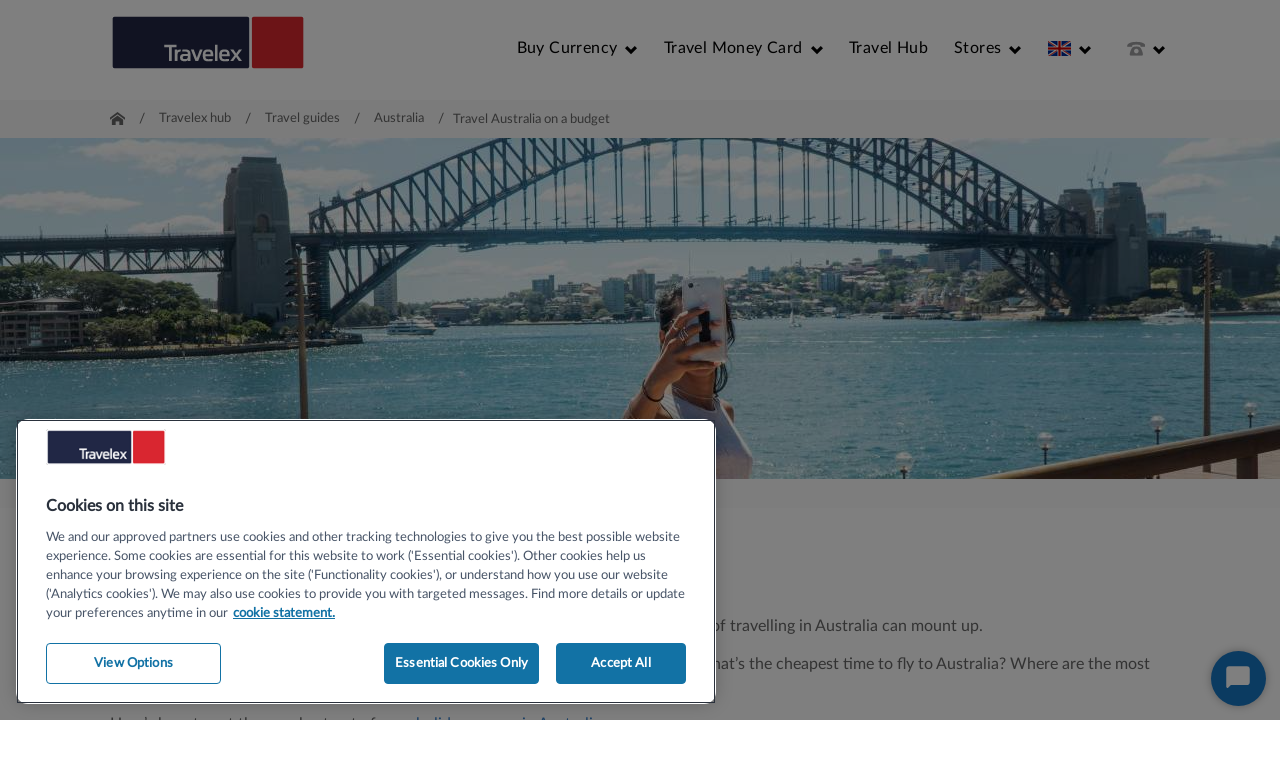

--- FILE ---
content_type: text/html; charset=utf-8
request_url: https://www.travelex.co.uk/travelex-hub/travel-guides/australia/travel-australia-on-a-budget
body_size: 25184
content:
<!DOCTYPE html><!--[if lt IE 7]><html class="no-js lt-ie9 lt-ie8 lt-ie7" lang=en-gb><![endif]--> <!--[if IE 7]><html class="no-js lt-ie9 lt-ie8" lang=en-gb><![endif]--> <!--[if IE 8]><html class="no-js lt-ie9" lang=en-gb><![endif]--> <!--[if IE 9]><html class="no-js lt-ie10" lang=en-gb><![endif]--> <!--[if gt IE 8]><!--><html class=no-js lang=en-gb><!--<![endif]--><head itemscope itemtype=http://schema.org/WebSite><meta charset=utf-8><meta http-equiv=X-UA-Compatible content="IE=edge"><title itemprop=name>How to Travel Australia on a Budget | Travelex UK</title><meta name=description content="Australia is the ultimate destination for many Brits, but travel costs here can really mount up. Explore our tips for travelling to Australia on a budget."><link href=https://www.travelex.co.uk/travelex-hub/travel-guides/australia/travel-australia-on-a-budget itemprop=url rel=canonical><meta name=viewport content="width=device-width, initial-scale=.5, maximum-scale=12.0, minimum-scale=1, user-scalable=yes"><link href="/bundles/css?v=rLDGveaGRCdwbny9rVra270X-LLr2SCbZwMAsNvWUuM1" rel=stylesheet><link href="/bundles/css-gb?v=YW81qHLvJC3rvlrtIoXGcqCIQ0F-bPXjbVUNkZr80-s1" rel=stylesheet> <!--[if lt IE 9]><script src=~/scripts/plugins/jquery.min.js></script><script src=~/scripts/plugins/json3.min.js defer></script><script src=~/scripts/libs/jquery-ui-1.10.4.custom.js defer></script><script src=~/scripts/plugins/es5-shim.min.js defer></script><script src=~/scripts/plugins/selectivizr-min.js defer></script><script src=~/scripts/libs/modernizr-2.6.2-respond-1.1.0.min.js defer></script><script src=~/scripts/libs/html5shiv.js defer></script><script src=~/scripts/libs/plugins/es5-shim.min.js defer></script><script src=~/scripts/libs/excanvas.js defer></script><script>$(document).ready(function(){var bg=$(".image").css("background-image").replace(/^url\(['"](.+)['"]\)/,'$1');$(".image").css("filter","progid:DXImageTransform.Microsoft.AlphaImageLoader( src='"+bg+"', sizingMethod='scale')")
$(".image").css("-ms-filter","progid:DXImageTransform.Microsoft.AlphaImageLoader( src='"+bg+"', sizingMethod='scale')")});</script><![endif]--> <!--[if lt IE 9]><style>.leftStckParent #hero-content{opacity:0.7;filter:alpha(opacity=70);background:#0c0b0b}.cutout{-ms-filter:"progid:DXImageTransform.Microsoft.Matrix(M11=1,M12=0.8390996311772805,M21=0.8390996311772805,M22=1,SizingMethod='auto expand')";filter:progid:DXImageTransform.Microsoft.Matrix(sizingMethod='auto expand',M11=1.5320888862379554,M12=-1.2855752193730787,M21=1.2855752193730796,M22=1.5320888862379558)}.add-more-currency-widget INPUT[type='radio']{position:absolute;z-index:-1;display:block}.arrow-spin{display:block!important;z-index:1;filter:progid:DXImageTransform.Microsoft.BasicImage(rotation=1,opacity=0.1);-ms-filter:progid:DXImageTransform.Microsoft.BasicImage(rotation=1)}.image-intro .cutout:before{-sand-transform:skew(40deg)}.cutout:before{-sand-transform:skew(40deg)}.circle-spin{display:none!important;behavior:url('~/scripts/libs/PIE.htc');border-radius:40%;border-color:red;-sand-transform:rotate(315deg);}.full .four-col .box-cont{height:136px}.image-intro .main-blue.add-more-currency-widget .tabnav H2 A SPAN{font-size:13px}.widget-container .tabs input[type="radio"] + label span{background:url("/img/radio-btns-ie.png") no-repeat scroll left bottom transparent;margin-top:-4px}.widget-container .tabs INPUT[type='radio'].slvzr-checked + LABEL SPAN{background:url("/img/radio-btns-ie.png") no-repeat scroll left top transparent}.faqs>ul>li>strong:hover[data-icon]:before{color:initial}</style><![endif]--><script src="/bundles/js-head?v=AXvFjEo3g3-B-Kcedjw5hxgriXt5PWepCwvHrgMkpBw1"></script><script>var purchaseFunnelURL="https://checkout.travelex.co.uk/gb/purchase";</script><script src="https://checkout.travelex.co.uk/scripts/widgets.js?v=090802072020"></script><!--[if lte IE 9]><script src=/scripts/jquery.xdomainrequest.min.js></script><![endif]--><link rel=stylesheet href=/media/8253/promotional-banner.css><script>window.dataLayer=window.dataLayer||[];function gtag(){dataLayer.push(arguments);}
gtag('consent','default',{ad_storage:"denied",analytics_storage:"denied",ad_user_data:"denied",ad_personalization:"denied",functionality_storage:"denied",personalization_storage:"denied",security_storage:"granted",'wait_for_update':500});</script><script>(function(w,d,s,l,i){w[l]=w[l]||[];w[l].push({'gtm.start':new Date().getTime(),event:'gtm.js'});var f=d.getElementsByTagName(s)[0],j=d.createElement(s),dl=l!='dataLayer'?'&l='+l:'';j.async=true;j.src='https://www.googletagmanager.com/gtm.js?id='+i+dl;f.parentNode.insertBefore(j,f);})(window,document,'script','dataLayer','GTM-MSBQDQV');</script><script src=https://cdn.cookielaw.org/scripttemplates/otSDKStub.js data-document-language=true charset=UTF-8 data-domain-script=8618e5a2-b042-4084-9730-93b3fe326de1></script><script>function OptanonWrapper(){}</script><script src=//widget.trustpilot.com/bootstrap/v5/tp.widget.bootstrap.min.js async></script><link rel=preconnect href=https://fonts.googleapis.com><link rel=preconnect href=https://fonts.gstatic.com crossorigin><link href="https://fonts.googleapis.com/css2?family=Lato:ital,wght@0,100;0,300;0,400;0,700;0,900;1,100;1,300;1,400;1,700;1,900&amp;family=Montserrat:ital,wght@0,100..900;1,100..900&amp;display=swap" rel=stylesheet><script src=https://kit.fontawesome.com/d8f0bdd494.js crossorigin=anonymous></script><meta name=google-site-verification content=TJnv9SIMm_-VzoDragCqdb575RNzOHSZPmhbiGNFvjg><meta name=facebook-domain-verification content=u9mdq02zgttpq0my52bvyjiaj5fdzr><style>.main-nav li.has-subnav > a{box-sizing:initial}</style><meta name=apple-itunes-app content="app-id=1008842996"><script defer src=/media/3097/localization.js></script><style>.hs-inner .ui-autocomplete{max-width:343px !important}.widget-container .tabs .earight input{width:65%}.footer-social-links .facebook{background-position:-130px -62px}.footer-social-links .twitter{background-position:-71px -160px}.footer-social-links .googleplus{background-position:-189px -62px}.footer-social-links .linkedin{background-position:-14px -160px}.trustfooter .star-2,.three-col .star-2{background-position:-52px -19px!important}.trustfooter .star-3,.three-col .star-3{background-position:-92px -19px!important}.trustfooter div.trust-pilot-logo{float:left !important;width:50% !important;margin:1% !important;text-align:left !important}.trust-pilot-sections .article-div h2,.trust-pilot-sections .article-div h4{font-size:1em}.three-col .star-2,.three-col .star-3{height:30px !important;width:30px !important;padding:0;margin-right:0;float:left}.buycurrency .autocomplete-holder:after{background-position:-26px -22px}.openCurrency:after{background-position:-271px -7px!important}.borderBox{border:2px solid #3983ce}.footer-container footer{color:#212644;margin-top:-40px}footer .icons img{margin-top:-10px;height:auto}.trustfooter img{width:auto;max-width:100%;height:auto}@media only screen and (max-width:1140px){footer.footer-info{padding:10px 20px;margin-top:5px}footer.footer-info{padding:0 20px}footer .icons img{margin-top:10px;height:auto}footer.footer-info .five-col{width:40%}}@media only screen and (max-width:640px){footer.footer-info .five-col{width:47%}}@media only screen and (max-width:480px){footer.footer-info .five-col{width:60%}footer.footer-info{padding:0 20px;padding:5px}}div.logo-span span{vertical-align:sub;float:left;width:40%;font-size:11.5px;margin-top:5px;font-weight:200}img.store-address.storerow-logo[src=""]{display:none!important}.footer-info .five-col{width:65%}@media only screen and (max-width:480px){footer.footer-info .five-col{width:100%}}.facebook-ul li span,.facebook-ul li h4,.facebook-ul{display:none}ul.facebook-ul+h3{margin-top:20px!important;margin-bottom:10px}</style><style>.widget-container .tabs input[type="radio"]+label span{background:url(/img/svg/radio-btns.svg) no-repeat scroll left bottom/19px auto transparent;border-bottom:medium none;cursor:pointer;display:inline-block;height:19px;margin:-5px 4pxpx0 0;padding:0 0 0 30px!important;vertical-align:middle;width:auto}div.radio{width:62%;float:left}div.radio:first-child{width:38%;float:left}.add-more-currency-widget div.radio input[type="radio"]+label[for=x-cash-passport]{width:70%}@media only screen and (max-width:950px){div.radio{width:100%;float:left}}.ui-autocomplete{max-width:100% !important}.footer-bar .footer-hide{display:block}</style><style>@media (prefers-reduced-motion:no-preference){.fade-panel{opacity:0;transform:translateY(10vh);transition:all 1.5s}.fade-panel-left.visible,.fade-panel-right.visible,.fade-panel.visible{opacity:1;transform:translate(0)}.fade-panel-right{opacity:0;transform:translate(10vh);transition:all 1.5s}.fade-panel-left{opacity:0;transform:translate(-10vh);transition:all 1.5s}}</style><style>.accordion-content[aria-hidden=true] a[href],.accordion-content[aria-hidden=true] button:not([disabled]),.accordion-content[hidden] a[href],.accordion-content[hidden] button:not([disabled]){visibility:hidden !important}</style><script async src=https://www.lightboxcdn.com/vendor/1a6d4b08-fbe4-4774-b13a-367b7aaf51af/lightbox_speed.js></script><script type=application/ld+json>
    {
      "@context": "https://schema.org",
      "@type": "BlogPosting",
      "mainEntityOfPage": {
        "@type": "WebPage",
        "@id": "https://www.travelex.co.uk/travelex-hub/travel-guides/australia/travel-australia-on-a-budget"
      },
      "headline": "How to travel to Australia on a budget",
      "description": "Oz is on almost everyone’s bucket list - but as such a vast country, the cost of travelling in Australia can mount up.

In this guide we’ll help you answer all the big questions, like is Australia expensive? What’s the cheapest time to fly to Australia? Where are the most affordable places to stay?

Here’s how to get the very best out of your holiday money down under.",
      "image": "https://www.travelex.co.uk/media/6045/travelex-logo-old.svg",  
      "author": {
        "@type": "Organization",
        "name": "Travelex",
        "url": "https://www.travelex.co.uk/travelex-hub"
      },  
      "publisher": {
        "@type": "Organization",
        "name": "Travelex Foreign Coin Services Limited",
        "logo": {
          "@type": "ImageObject",
          "url": "https://www.travelex.co.uk/media/6045/travelex-logo-old.svg"
        }
      }
    }
    </script><body><div class=wrapper-outer><div class=header-wrapper><div class=header-container><header class=clearfix><div class=mobile-menu></div><span class=title> <a href="/" title="Return to the home page" class=logo></a> </span>  <nav class=main-nav><ul role=menu><li class="has-subnav item-0" aria-haspopup=true><span class=overlay></span> <a role=menuitem id=navigation-menuitem-11811 href=/buy-currency target=_self> <span data-icon-after=z data-icon-before=1>Buy Currency</span> </a><div aria-labelledby=navigation-menuitem-11811 class="nav-level subnav"><ul role=menu><li class=back aria-haspopup=false><a href=""><span data-icon=1>BACK</span></a><li class=section-title aria-haspopup=false><a href=/buy-currency>Buy Currency</a><li class=item-0 aria-haspopup=false><a role=menuitem id=navigation-menuitem-11813 href=/buy-currency/euros target=_self> Euro </a><li class=item-1 aria-haspopup=false><a role=menuitem id=navigation-menuitem-11814 href=/buy-currency/us-dollars target=_self> US dollar </a><li class=item-2 aria-haspopup=false><a role=menuitem id=navigation-menuitem-14687 href=/buy-currency/australian-dollars target=_self> Australian dollar </a><li class=item-3 aria-haspopup=false><a role=menuitem id=navigation-menuitem-14688 href=/buy-currency/uae-dirham target=_self> UAE dirham </a><li class=item-4 aria-haspopup=false><a role=menuitem id=navigation-menuitem-11815 href=/buy-currency/thai-baht target=_self> Thai baht </a><li class=item-5 aria-haspopup=false><a role=menuitem id=navigation-menuitem-14689 href=/buy-currency/japanese-yen target=_self> Japanese yen </a><li class=item-6 aria-haspopup=false><a role=menuitem id=navigation-menuitem-11816 href=/buy-currency target=_self> More currencies </a><li class="last item-7" aria-haspopup=false><a role=menuitem id=navigation-menuitem-9735 href=https://www.travelex.co.uk/exchange-rates target=_self> Exchange Rates </a></ul></div><li class="has-subnav item-1" aria-haspopup=true><span class=overlay></span> <a role=menuitem id=navigation-menuitem-9708 href=/travel-money-card target=_self> <span data-icon-after=z data-icon-before=1>Travel Money Card</span> </a><div aria-labelledby=navigation-menuitem-9708 class="nav-level subnav"><ul role=menu><li class=back aria-haspopup=false><a href=""><span data-icon=1>BACK</span></a><li class=section-title aria-haspopup=false><a href=/travel-money-card>Travel Money Card</a><li class=item-0 aria-haspopup=false><a role=menuitem id=navigation-menuitem-11706 href=/travel-money-card target=_self> Travelex Money Card </a><li class=item-1 aria-haspopup=false><a role=menuitem id=navigation-menuitem-12795 href=/services/travelex-money-app target=_self> Travelex Money App </a><li class=item-2 aria-haspopup=false><a role=menuitem id=navigation-menuitem-12616 href=/travel-money-card/apple-pay target=_self> Apple Pay </a><li class=item-3 aria-haspopup=false><a role=menuitem id=navigation-menuitem-12798 href=/travel-money-card/google-pay target=_self> Google Pay </a><li class="last item-4" aria-haspopup=false><a role=menuitem id=navigation-menuitem-11812 href=/travel-money-card/faqs target=_self> Help &amp; FAQs </a></ul></div><li class=item-2 aria-haspopup=false><a role=menuitem id=navigation-menuitem-11735 href=/travelex-hub target=_blank> Travel Hub </a><li class="has-subnav last item-3" aria-haspopup=true><span class=overlay></span> <a role=menuitem id=navigation-menuitem-9742 href="https://www.travelex.co.uk/stores/" target=_self> <span data-icon-after=z data-icon-before=1>Stores</span> </a><div aria-labelledby=navigation-menuitem-9742 class="nav-level subnav"><ul role=menu><li class=back aria-haspopup=false><a href=""><span data-icon=1>BACK</span></a><li class=section-title aria-haspopup=false><a href="https://www.travelex.co.uk/stores/">Stores</a><li class=item-0 aria-haspopup=false><a role=menuitem id=navigation-menuitem-11818 href=/our-stores/manchester-airport target=_self> Manchester Airport </a><li class=item-1 aria-haspopup=false><a role=menuitem id=navigation-menuitem-11819 href=/our-stores/birmingham-airport target=_self> Birmingham Airport </a><li class="last item-2" aria-haspopup=false><a role=menuitem id=navigation-menuitem-9747 href=/stores target=_self> Store Finder </a></ul></div><li class="has-subnav lang" aria-haspopup=true><span class=overlay></span> <a href=""><span data-icon-after=z><span class="flag GB"></span></span></a><section class=mobile><div class=location><span class=title> Location: <span class="flag GB"></span> </span> <select name=country><option value=AU data-url="https://www.travelex.com.au/">AU<option value=BH data-url="http://www.travelex.bh/">BH<option value=BR data-url="http://www.confidencecambio.com.br/">BR<option value=CN data-url="http://www.travelex.com.cn/">CN<option value=DE data-url="http://www.travelex.de/">DE<option value=HK data-url="http://www.travelex.com.hk/">HK<option value=IN data-url="http://www.travelex.co.in/">IN<option value=IT data-url="http://www.travelex.it/">IT<option value=JP data-url="http://www.travelex.co.jp/">JP<option value=MY data-url="http://www.travelex.com.my/">MY<option value=NL data-url="http://www.gwktravelex.nl/">NL<option value=NZ data-url="https://www.travelex.co.nz/">NZ<option value=NG data-url=https://www.travelex.ng>NG<option value=OM data-url="http://www.travelex.com.om/">OM<option value=QA data-url="http://www.travelex.qa/">QA<option value=SG data-url="https://www.travelex.com.sg/">SG<option value=CH data-url="http://www.travelexch.com/">CH<option value=TR data-url="https://www.travelex.com.tr/">TR<option value=AE data-url="http://www.travelexae.com/">AE<option value=GB data-url="/" selected>GB</select></div></section><section class="subnav desktop"><div class=internat-sites><p class=heading><span data-icon=u>International websites</span><div class="twocolnav clearfix"><ul><li aria-haspopup=false><a href="https://www.travelex.com.au/"> <span class="flag AU"></span> Australia </a><li aria-haspopup=false><a href="http://www.travelex.bh/"> <span class="flag BH"></span> Bahrain </a><li aria-haspopup=false><a href="http://www.confidencecambio.com.br/"> <span class="flag BR"></span> Brazil </a><li aria-haspopup=false><a href="http://www.travelex.com.cn/"> <span class="flag CN"></span> China </a><li aria-haspopup=false><a href="http://www.travelex.de/"> <span class="flag DE"></span> Germany </a><li aria-haspopup=false><a href="http://www.travelex.com.hk/"> <span class="flag HK"></span> Hong Kong SAR </a><li aria-haspopup=false><a href="http://www.travelex.co.in/"> <span class="flag IN"></span> India </a><li aria-haspopup=false><a href="http://www.travelex.it/"> <span class="flag IT"></span> Italy </a><li aria-haspopup=false><a href="http://www.travelex.co.jp/"> <span class="flag JP"></span> Japan </a><li aria-haspopup=false><a href="http://www.travelex.com.my/"> <span class="flag MY"></span> Malaysia </a></ul><ul><li aria-haspopup=false><a href="http://www.gwktravelex.nl/"> <span class="flag NL"></span> Netherlands </a><li aria-haspopup=false><a href="https://www.travelex.co.nz/"> <span class="flag NZ"></span> New Zealand </a><li aria-haspopup=false><a href=https://www.travelex.ng> <span class="flag NG"></span> Nigeria </a><li aria-haspopup=false><a href="http://www.travelex.com.om/"> <span class="flag OM"></span> Oman </a><li aria-haspopup=false><a href="http://www.travelex.qa/"> <span class="flag QA"></span> Qatar </a><li aria-haspopup=false><a href="https://www.travelex.com.sg/"> <span class="flag SG"></span> Singapore </a><li aria-haspopup=false><a href="http://www.travelexch.com/"> <span class="flag CH"></span> Switzerland </a><li aria-haspopup=false><a href="https://www.travelex.com.tr/"> <span class="flag TR"></span> Turkey </a><li aria-haspopup=false><a href="http://www.travelexae.com/"> <span class="flag AE"></span> United Arab Emirates </a><li aria-haspopup=false><a href="/" class=active> <span class="flag GB"></span> United Kingdom </a></ul></div><div class="threecolnav clearfix"><ul><li aria-haspopup=false><a href="https://www.travelex.com.au/"> <span class="flag AU"></span> Australia </a><li aria-haspopup=false><a href="http://www.travelex.bh/"> <span class="flag BH"></span> Bahrain </a><li aria-haspopup=false><a href="http://www.confidencecambio.com.br/"> <span class="flag BR"></span> Brazil </a><li aria-haspopup=false><a href="http://www.travelex.com.cn/"> <span class="flag CN"></span> China </a><li aria-haspopup=false><a href="http://www.travelex.de/"> <span class="flag DE"></span> Germany </a><li aria-haspopup=false><a href="http://www.travelex.com.hk/"> <span class="flag HK"></span> Hong Kong SAR </a><li aria-haspopup=false><a href="http://www.travelex.co.in/"> <span class="flag IN"></span> India </a></ul><ul><li aria-haspopup=false><a href="http://www.travelex.it/"> <span class="flag IT"></span> Italy </a><li aria-haspopup=false><a href="http://www.travelex.co.jp/"> <span class="flag JP"></span> Japan </a><li aria-haspopup=false><a href="http://www.travelex.com.my/"> <span class="flag MY"></span> Malaysia </a><li aria-haspopup=false><a href="http://www.gwktravelex.nl/"> <span class="flag NL"></span> Netherlands </a><li aria-haspopup=false><a href="https://www.travelex.co.nz/"> <span class="flag NZ"></span> New Zealand </a><li aria-haspopup=false><a href=https://www.travelex.ng> <span class="flag NG"></span> Nigeria </a><li aria-haspopup=false><a href="http://www.travelex.com.om/"> <span class="flag OM"></span> Oman </a></ul><ul><li aria-haspopup=false><a href="http://www.travelex.qa/"> <span class="flag QA"></span> Qatar </a><li aria-haspopup=false><a href="https://www.travelex.com.sg/"> <span class="flag SG"></span> Singapore </a><li aria-haspopup=false><a href="http://www.travelexch.com/"> <span class="flag CH"></span> Switzerland </a><li aria-haspopup=false><a href="https://www.travelex.com.tr/"> <span class="flag TR"></span> Turkey </a><li aria-haspopup=false><a href="http://www.travelexae.com/"> <span class="flag AE"></span> United Arab Emirates </a><li aria-haspopup=false><a href="/" class=active> <span class="flag GB"></span> United Kingdom </a></ul></div></div></section><li class="contact desktop" aria-haspopup=true><a> <span class=overlay></span> <span class=contact-data-icon data-icon-after=z data-icon-before=1>  <span class=phone-icon></span> </span> <span class=contact-link-text> </span> </a><section class=subnav><p class=heading data-icon=r>Call us<hr><a href=tel:+3458727627> Speak to an advisor on 0345 872 7627 </a><p>Calls may be recorded for training and security purposes.<p class=heading data-icon={>Email us<hr><a href=mailto:CustomerServices@travelex.com class=underline>CustomerServices@travelex.com</a> <a href=/faqs class=button>Check out our FAQs</a></section></ul></nav></header></div></div><div class=header-slide data-show-widget=True data-widget-y-offset=0><div class="hs-inner ui-front"><script>var i18nConfig={"countryCode":"GB","currencyCode":"GBP","language":"en-GB","distanceUnit":"Miles","dps":{"CLP":0,"IDR":0,"ISK":0,"JPY":0,"KRW":0,"VND":0},"groupSeparator":",","decimalSeparator":"."};var __ApiKeyConfig={"key":"Travelex","site":"/gb","url":"https://api.travelex.net/salt"};var __Host="checkout.travelex.co.uk";var __PurchaseUrl="https://checkout.travelex.co.uk/gb/purchase";var messages=messages||{};messages["UI3_Funnel_General:MonthNamesShort"]="\u0027Jan\u0027,\u0027Feb\u0027,\u0027Mar\u0027,\u0027Apr\u0027,\u0027May\u0027,\u0027Jun\u0027,\u0027Jul\u0027,\u0027Aug\u0027,\u0027Sep\u0027,\u0027Oct\u0027,\u0027Nov\u0027,\u0027Dec\u0027";messages["UI3_Currency_Widget:DropdownNoMatchesFound"]="No matches found.";;</script><input type=text placeholder="What is your destination country or currency?" class="autocomplete ui-autocomplete-input focused currency-lookup" title="What is your destination country" autocomplete=off data-buy-btn=#buyBtn> <a id=buyBtn href=#>Buy Currency</a></div></div><script>$(document).ready(function(){var $s=$('.logo').attr("href");$('.home').attr("href",$s);});</script><nav class=breadcrumb><ul class=wrapper itemscope itemtype=http://schema.org/BreadcrumbList><li itemprop=itemListElement itemscope itemtype=http://schema.org/ListItem><a id=1 itemscope itemtype=http://schema.org/Thing itemid=Home itemprop=item class=home></a><meta itemprop=name content=Home>&nbsp;/&nbsp;<meta itemprop=position content=1><li itemprop=itemListElement itemscope itemtype=http://schema.org/ListItem><a id=2 itemscope itemtype=http://schema.org/Thing itemid=/travelex-hub itemprop=item href=/travelex-hub> <span itemprop=name>Travelex hub</span> </a><meta itemprop=name content="Travelex hub">&nbsp;/&nbsp;<meta itemprop=position content=2><li itemprop=itemListElement itemscope itemtype=http://schema.org/ListItem><a id=3 itemscope itemtype=http://schema.org/Thing itemid=/travelex-hub/travel-guides itemprop=item href=/travelex-hub/travel-guides> <span itemprop=name>Travel guides</span> </a><meta itemprop=name content="Travel guides">&nbsp;/&nbsp;<meta itemprop=position content=3><li itemprop=itemListElement itemscope itemtype=http://schema.org/ListItem><a id=4 itemscope itemtype=http://schema.org/Thing itemid=/travelex-hub/travel-guides/australia itemprop=item href=/travelex-hub/travel-guides/australia> <span itemprop=name>Australia</span> </a><meta itemprop=name content=Australia>&nbsp;/&nbsp;<meta itemprop=position content=4><li itemprop=itemListElement itemscope itemtype=http://schema.org/ListItem><meta itemprop=name content="Travel Australia on a budget"><meta itemprop=position content=5><span itemprop=name>Travel Australia on a budget</span></ul></nav><div class=main-container><div class="main wrapper clearfix"><section class="image-intro no-widget"><div class=image style=background-image:url(/media/6245/australi-hero-image.jpg);background-repeat:no-repeat><span class=cutout> <img src=/img/arrow-cutout-offwhite.png alt="Home hero arrow"> </span></div><article class="eighteen-col clearfix"><div id=hero-content class=left-to-bottom></div><div id=happy-hour class="happy-hour left clearfix"></div></article></section><script>$(document).ready(function(){if($('.other').children().size()==0||!$('.other').children('.widget-compare').is(':visible')){if($('.home-hero').length==0)
$('.other').remove();}
if($('#hero-content').find('.custom-tag').size()>0){$('#hero-content').css('background','#fff');$('#hero-content').css('padding','0');}
if($('#hero-content').length!=0){if($('#hero-content').html().trim()==""){$('#hero-content').hide();}}});</script><section class="full no-slider no-tb-padding richtext-module-styles clearfix"><article class="eighteen-col clearfix db no-b-margin"><div class="eighteen-col db"><div class="box-cont matchHeight rtemodule"><h1>How to travel Australia on a budget</h1><p><span style=font-weight:400>Visiting </span><a href=https://www.travelex.co.uk/travelex-hub/travel-guides/australia><span style=font-weight:400>Australia</span></a><span style=font-weight:400> is on </span><span style=font-weight:400>many people’s</span><span style=font-weight:400> bucket list</span><span style=font-weight:400>—</span><span style=font-weight:400>but as such a vast country, the cost of travelling in Australia can mount up.</span><p><span style=font-weight:400>In this guide</span><span style=font-weight:400>,</span><span style=font-weight:400> we’ll help you answer all the big questions, like is Australia expensive? What’s the cheapest time to fly to Australia? Where are the most affordable places to stay?</span><p><span style=font-weight:400>Here’s how to get the very best out of your </span><a href=https://www.travelex.co.uk/travelex-hub/travel-guides/australia/what-does-australia-use-for-currency><span style=font-weight:400>holiday money in Australia</span></a><span style=font-weight:400>.</span><h2>What’s the cheapest way to get to Australia?</h2><p><span style=font-weight:400>It’s possible to get to Australia from the UK for as little as £640 if you can be flexible with your </span><a href=https://www.skyscanner.net/flights-to/au/cheap-flights-to-australia.html><span style=font-weight:400>flights </span></a><span style=font-weight:400>and travel dates. There are various flight comparison sites you can use to find the cheapest options.</span><p><span style=font-weight:400>As you need to stopover on a lot of</span><span style=font-weight:400> flights from the</span><span style=font-weight:400> UK </span><span style=font-weight:400>to</span><span style=font-weight:400> Australia, you could also check some of the most common layover stops</span><span style=font-weight:400>—such as </span><span style=font-weight:400>Dubai, Singapore, Hong Kong, </span><span style=font-weight:400>and</span><span style=font-weight:400> Bangkok</span><span style=font-weight:400>—</span><span style=font-weight:400>and see if two separate flights might be cheaper than one.</span><h3><span style=font-weight:600>When is the cheapest time to go to Australia?</span></h3><p><span style=font-weight:400>So</span><span style=font-weight:400>,</span><span style=font-weight:400> what’s the cheapest time to fly to Australia? Well, October is generally the cheapest month for flights, although February to June can also be good options. Midweek departures can sometimes be cheaper than weekend dates.</span><p><span style=font-weight:400>Although there are the occasional bargain prices</span><span style=font-weight:400>—</span><span style=font-weight:400>as of June 2024</span><span style=font-weight:400>,</span><span style=font-weight:400> the average price for direct flights </span><span style=font-weight:400>is </span><span style=font-weight:400>well above </span><a href=https://www.skyscanner.net/flights-to/au/cheap-flights-to-australia.html><span style=font-weight:400>£1,000</span></a><span style=font-weight:400>.</span><h2>How to save money on accommodation in Australia</h2><h3><span style=font-weight:600>Hostels</span></h3><p><span style=font-weight:400>There’s a lot of budget accommodation in Australia, although YHA youth hostels are disappearing because of competition from private organisations.</span><p><span style=font-weight:400>Hostels are excellent value and good for meeting other travellers. You can choose from dormitories or double or family rooms.</span><h3><span style=font-weight:600>Hotels</span></h3><p><span style=font-weight:400>Like anywhere in the world, hotel costs vary widely by star rating, luxury features and demand. You will always get more </span><span style=font-weight:400>choices</span><span style=font-weight:400> by booking ahead.</span><h3><span style=font-weight:600>Rental properties</span></h3><p><span style=font-weight:400>Staying in an </span><span style=font-weight:400>Airbnb can be </span><span style=font-weight:400>a</span><span style=font-weight:400> cost effective </span><span style=font-weight:400>option</span><span style=font-weight:400> for a couple or group. There are far more options in Australian cities than in more rural areas, and you’ll see there are a wide range of prices. Australia also has Stayz</span><span style=font-weight:400>,</span><span style=font-weight:400> which is like Airbnb but features bigger properties, making it better for </span><a href=https://www.travelex.co.uk/travelex-hub/travel-tips/travelling-with-kids><span style=font-weight:400>families</span></a><span style=font-weight:400>.</span><h3><span style=font-weight:600>Camping</span></h3><p><span style=font-weight:400>National parks and reserves offer great camping grounds, often with toilets, showers and free drinking water. Others are set up for real bush camping where you need your own equipment.</span><p><span style=font-weight:400>Australian caravan parks can be a great option if </span><span style=font-weight:400>you’re</span><span style=font-weight:400> travelling without a tent. Renting a</span><span style=font-weight:400> “</span><span style=font-weight:400>van</span><span style=font-weight:400>”</span><span style=font-weight:400> is a cheap option with shared cooking facilities.</span><h2>How to save money travelling around Australia</h2><p><span style=font-weight:400>Travelling in Australia is easy and there are lots of modes of transport to choose from to suit your budget and personal preference.</span><p><span style=font-weight:400>The main challenge when deciding how to travel </span><span style=font-weight:400>around</span><span style=font-weight:400> Australia on a budget is narrowing down where to go. It’s a vast country and it’s simply not possible to see everything on one trip.</span><h3><span style=font-weight:600>Trains in Australia</span></h3><p><span style=font-weight:400>Interstate railways link the whole east coast from Cairns to Sydney, and on to Melbourne and Adelaide. Each state has its own rail operator which will offer </span><a href=https://railmaps.com.au/introduction.htm><span style=font-weight:400>online route maps</span></a><span style=font-weight:400> and prices.</span><p><span style=font-weight:400>But if you want to travel further afield, it’s often as cheap to take an internal flight as a train. With various budget airlines competing for business, you can find some flights that don't cost a fortune.</span><p><span style=font-weight:400>You can buy tickets on the day from a rail office, but for cheaper prices and guaranteed seats</span><span style=font-weight:400>,</span><span style=font-weight:400> it’s often better to book online with the relevant rail operator.</span><h3><span style=font-weight:600>Buses in Australia</span></h3><p><span style=font-weight:400>The bus network reaches much further than train route</span><span style=font-weight:400>s</span><span style=font-weight:400> and gives you access to small towns between cities.</span><p><span style=font-weight:400>The buses are about as comfortable as they can be, with reclining seats, air conditioning, toilets, and TVs</span><span style=font-weight:400>—</span><span style=font-weight:400>but they need to be luxurious, as travel times are long. Many buses depart and arrive late at night.</span><p><span style=font-weight:400>Greyhound Australia covers the entire country and offers some good passes for </span><a href="https://www.greyhound.com.au/"><span style=font-weight:400>unlimited travel</span></a><span style=font-weight:400> as well as adventure packages. Other popular operators are Premier Motor Service, Integrity Coach Lines and Firefly Express.</span><p><span style=font-weight:400>Discounts on bus fares are often available with a backpacker discount card such as YHA or VIP. According to Greyhound Australia a bus from Sydney to Adelaide takes </span><a href="https://www.greyhound.com.au/"><span style=font-weight:400>23 hours</span></a><span style=font-weight:400>.</span><h3><span style=font-weight:600>Renting a car</span></h3><p><span style=font-weight:400>When you start to go outside of metropolitan areas there's limited stops on trainlines. Therefore, it can be easier to rent a car if you're heading to rural areas of Australia.</span><h2>Is Australia expensive for food?</h2><p><span style=font-weight:400>There’s</span><span style=font-weight:400> a great variety of food and drink to </span><span style=font-weight:400>spend your </span><a href=https://www.travelex.co.uk/buy-currency/australian-dollars><span style=font-weight:400>travel money</span></a><span style=font-weight:400> on in</span><span style=font-weight:400> Australia, but </span><span style=font-weight:400>you’ll</span><span style=font-weight:400> find that prices are very much in line with the UK</span><span style=font-weight:400>—</span><span style=font-weight:400>if not more.</span><p><span style=font-weight:400>You’ll certainly have plenty of </span><span style=font-weight:400>opportunities</span><span style=font-weight:400> to enjoy the great Aussie barbecue on your trip</span><span style=font-weight:400>—</span><span style=font-weight:400>plus there is wonderful seafood to savour on the coast. There’s also plenty of international cuisine on offer in the cities.</span><p><span style=font-weight:400>Australia is also famous for its </span><a href="https://traveltriangle.com/blog/australia-nightlife/"><span style=font-weight:400>nightlife</span></a><span style=font-weight:400>, with cities boasting a multitude of bars and clubs. For wine lovers</span><span style=font-weight:400>,</span><span style=font-weight:400> there are many </span><a href=https://www.australia.com/en-gb/things-to-do/food-and-drinks/australias-best-wineries.html><span style=font-weight:400>vineyards</span></a><span style=font-weight:400> in the southern half of the country to explore.</span><p><span style=font-weight:400>The best way to save money while travelling in Australia is to reduce how much you dine out. Instead, </span><span style=font-weight:400>save your </span><a href=https://www.travelex.co.uk/travelex-hub/travel-guides/australia/what-does-australia-use-for-currency><span style=font-weight:400>Australian dollars</span></a><span style=font-weight:400> and</span><span style=font-weight:400> shop in supermarkets and use the kitchen in your hostel or campsite to prepare low-cost meals.</span><h2>Our top 8 tips for travelling Australia on a budget</h2><p><span style=font-weight:400>For more ideas on how to </span><a href=https://www.travelex.co.uk/maximise-your-travel-money><span style=font-weight:400>make the most of your holiday money</span></a><span style=font-weight:400> in Australia</span><span style=font-weight:400>, we’ve compiled some helpful tips:</span><ol><li style=font-weight:400>Route planning<span style=font-weight:400>:</span><span style=font-weight:400> Spend time deciding where to visit. That way you can find in advance the cheapest way to get from place to place.</span><li style=font-weight:400>Use passes:<span style=font-weight:400> If you’re planning a lot of travel, a bus or rail pass will save you considerable amounts.</span><li style=font-weight:400>Go rural:<span style=font-weight:400> Accommodation, travel and food are always more expensive in the big cities, while the beaches and national parks are beautiful and free.</span><li style=font-weight:400>Eat in:<span style=font-weight:400> Making your own meals can save a lot of money. In Australia, you’re never far from a barbecue to use.</span><li style=font-weight:400>Stay in hostels:<span style=font-weight:400> A good hostel can be surprisingly comfortable and offers exceptional value for money.</span><li style=font-weight:400>Bring a bottle:<span style=font-weight:400> Avoid spending money on bottled water - bring a refillable one with you at all times.</span><li style=font-weight:400>Thrifty tipples:<span style=font-weight:400> It is always much cheaper to buy alcohol at liquor stores than a bar - even at happy hour!</span><li style=font-weight:400>Crafty currency:<span style=font-weight:400> Buy Australian dollars ahead of your trip and use a </span><a href=https://www.travelex.co.uk/travel-money-card><span style=font-weight:400>Travelex </span><span style=font-weight:400>M</span><span style=font-weight:400>oney </span><span style=font-weight:400>C</span><span style=font-weight:400>ard</span></a><span style=font-weight:400>, powered by Mastercard®</span><span style=font-weight:400>,</span><span style=font-weight:400> to help track your spending.</span></ol><h2>Buy travel money ready for your trip</h2><p><span style=font-weight:400>Your Australian adventure will be a trip of a lifetime</span><span style=font-weight:400>—</span><span style=font-weight:400>but it always helps to be organised. </span><span style=font-weight:400>Use our </span><a href=/exchange-rates/gbp-to-aud><span style=font-weight:400>GBP to AUD conversion calculator</span></a><span style=font-weight:400> to find the latest exchange rates and see how many Australian dollars you can get for your budget.</span><p><span style=font-weight:400>Another easy and safe way to manage your budget in Australia is the </span><a href=https://www.travelex.co.uk/travel-money-card><span style=font-weight:400>Travelex Money Card</span></a><span style=font-weight:400>, powered by Mastercard®. Load the card with your travel money, then use it across Australia wherever Mastercard prepaid is accepted.</span><p><span style=font-weight:400>If you forget to purchase Australian dollars before your trip, you can always get your Australian dollars from one of our </span><a href="https://www.travelex.com.au/stores/"><span style=font-weight:400>Travelex stores in Australia</span></a><span style=font-weight:400>.</span></div></div></article></section><section class="full full-lb boxes simple mods clearfix"><article class="eighteen-col clearfix"><header><h2 class="simple__header module-header red">Keep exploring...</h2><hr></header><div class="matchHeights matchTitleHeights simple__animation simple__animation_animate clearfix"><div class=sliderdb><div class="four-col db simpleBlock"><h4 class=matchTitleHeight><span class=inner-wrap> <a href=/travelex-hub/travel-guides/thailand>Thailand</a> </span></h4><div class=img-holder><a href=/travelex-hub/travel-guides/thailand><img class=js-lazy-image src=/img/Blank.gif data-src=/media/2680/jjjj.png alt=Thailand></a></div><div class="box-cont matchHeight"><a href=/travelex-hub/travel-guides/thailand class="button red-button"> Read more <span data-icon=y></span></a></div></div></div><div class=slidermb><div class="four-col mb simpleBlock"><h4 class=matchTitleHeight><span class=inner-wrap> <a href=/travelex-hub/travel-guides/vietnam>Vietnam</a> </span></h4><div class=img-holder><a href=/travelex-hub/travel-guides/vietnam><img class=js-lazy-image src=/img/Blank.gif data-src=/media/2650/vietnam3.jpg alt=Vietnam></a></div><div class="box-cont matchHeight"><a href=/travelex-hub/travel-guides/vietnam class="button red-button"> Read more <span data-icon=y></span></a></div></div></div><div class=sliderdb><div class="four-col db simpleBlock"><h4 class=matchTitleHeight><span class=inner-wrap> <a href=/travelex-hub/travel-guides/japan>Japan</a> </span></h4><div class=img-holder><a href=/travelex-hub/travel-guides/japan><img class=js-lazy-image src=/img/Blank.gif data-src=/media/2664/japan1.jpg alt=Japan></a></div><div class="box-cont matchHeight"><a href=/travelex-hub/travel-guides/japan class="button red-button"> Read more <span data-icon=y></span></a></div></div></div><div class=slidermb><div class="four-col mb last-col simpleBlock"><h4 class=matchTitleHeight><span class=inner-wrap> <a href=/travelex-hub/travel-guides/indonesia>Indonesia</a> </span></h4><div class=img-holder><a href=/travelex-hub/travel-guides/indonesia><img class=js-lazy-image src=/img/Blank.gif data-src=/media/2930/13655231_s.jpg alt=Indonesia></a></div><div class="box-cont matchHeight"><a href=/travelex-hub/travel-guides/indonesia class="button red-button"> Read more <span data-icon=y></span></a></div></div></div></div><div class="cta__module cta__module--simple"></div></article></section></div></div></div><div class="footer-container full"><style>.fb-messenger h4:hover{color:#fff}.facebook-ul{width:100%}.facebook-ul img{width:8%;float:left;margin-right:2%}.facebook-ul li span{float:left;width:30px;max-width:15%}.facebook-ul h4{width:85%;float:left;margin:0 0 0;font-weight:normal;font-size:15px}</style><div class=footer-bar><div class="wrapper clearfix"><div class="eighteen-col matchHeights"><div class="four-col matchHeight footer-hide"><h3>Quick Links</h3><ul><li data-icon=y><a href=/travel-money-card id=quick-links-0>Travel Money Card</a><li data-icon=y><a href=https://www.travelex.co.uk/exchange-rates id=quick-links-1>Exchange Rates</a><li data-icon=y><a href=/bureau-de-change id=quick-links-2>Bureau de Change</a><li data-icon=y><a href=/maximise-your-travel-money id=quick-links-3>Max Your Foreign Currency</a><li data-icon=y><a href=/compare-your-travel-money id=quick-links-4>Compare Your Travel Money</a><li data-icon=y><a href=/services/travellers-cheques id=quick-links-5>Travellers Cheques</a><li data-icon=y><a href=/precious-metals id=quick-links-6>Precious Metals</a></ul></div><div class="four-col matchHeight"><h3>About Travelex</h3><ul><li data-icon=y><a href=/about-us id=about-travelex-0>About Us</a><li data-icon=y><a href=/stores id=about-travelex-1>Store Finder</a><li data-icon=y><a href=https://www.travelex.co.uk/services/travelex-money-app id=about-travelex-2>Download Our App</a><li data-icon=y><a href="http://www.travelex-corporate.com/" target=_blank id=about-travelex-3>Corporate</a><li data-icon=y><a href="https://www.careers.travelex.com/" target=_blank id=about-travelex-4>Careers</a></ul></div><div class="four-col matchHeight"><h3>Useful Information</h3><ul><li data-icon=y><a href=/faqs id=useful-information-0>Help &amp; FAQs</a><li data-icon=y><a href=https://www.travelex.co.uk/services/privacy-centre id=useful-information-1>Privacy Centre</a><li data-icon=y><a href=https://www.travelex.co.uk/terms-and-conditions id=useful-information-2>Terms &amp; Conditions</a><li data-icon=y><a href=/media/6398/tmc_terms-and-conditions_december2023.pdf target=_blank id=useful-information-3>Travelex Money Card Terms &amp; Conditions</a><li data-icon=y><a href=https://www.travelex.co.uk/statement-of-compliance id=useful-information-4>Statement of Compliance</a><li data-icon=y><a href=https://www.travelex.co.uk/terms-conditions/online-website-terms-and-conditions id=useful-information-5>Website Terms of Use</a><li data-icon=y><a href=https://www.travelex.co.uk/security id=useful-information-6>Safety &amp; Security</a><li data-icon=y><a href=/site-map id=useful-information-7>Sitemap</a><li data-icon=y><a href=/media/8237/anti-slavery-statement-2024.pdf target=_blank id=useful-information-8>Modern Slavery Statement</a><li data-icon=y><a href=/accessibility-statement target=_blank id=useful-information-9>Accessibility Statement</a></ul></div><div class="four-col matchHeight last-col"><h3>Connect</h3><ul class="icons social_signage"><li><a href=https://www.facebook.com/TravelexUK class=sprite-Facebook></a><li><a href=https://twitter.com/TravelexUK class=sprite-Twitter></a><li><a href=https://www.instagram.com/travelexuk class=sprite-Instagram></a><li><a href=https://www.linkedin.com/company/travelex class=sprite-Linkedin></a></ul><ul class=facebook-ul><li><h3>Customer Support</h3><li><a href=https://m.me/travelexUK target=_blank style=float:left;width:100%> <span class="fb-messenger sprite-facebookbutton"></span><h4>Message Us</h4></a></ul><h3>Travelex Foreign Coin Services Limited</h3><p><a rel="noopener noreferrer" href=https://goo.gl/maps/PnZBrwFeLSTz6hDw9 target=_blank>Worldwide House<br>Thorpe Wood<br>Peterborough<br>PE3 6SB</a><p><span>Reg Number: 02884875<br><br></span><div class=trustpilot-widget data-locale=en-GB data-template-id=53aa8807dec7e10d38f59f32 data-businessunit-id=4aa6d5c9000064000504b804 data-style-height=100px data-style-width=50% data-theme=dark><a rel="noopener noreferrer" href=https://uk.trustpilot.com/review/www.travelex.co.uk target=_blank>Trustpilot</a></div></div></div></div></div><div class=footer-links><div class=wrapper><a href=/terms-and-conditions id=base-footer-0 target=_blank>Terms &amp; Conditions</a> <a href=/services/privacy-centre id=base-footer-1 target=_blank>Privacy Centre</a> <a href=/services/privacy-centre/cookie-statement id=base-footer-2 target=_blank>Cookie Statement</a></div></div><footer class="footer-info clearfix"><div class=wrapper><div class=five-col><div class=icons><img src=/media/6383/apple_pay.svg alt="Apple Pay"> <img src=/media/6389/gpay.svg alt="Google Pay"> <img src=/media/6395/visa.svg alt=Visa> <img src=/media/6392/mastercard.svg alt=MasterCard> <img src=/media/6391/maestro.svg alt=Maestro></div><p>&copy; 2026 Travelex Foreign Coin Services Limited (licensors). Travelex Foreign Coin Services Limited - Registered Number 02884875. Registered Office - Worldwide House, Thorpe Wood, Peterborough, PE3 6SB</div><div class=five-col><div class="footer-info clearfix"></div></div><div class=eighteen-col></div></div></footer></div><script defer src="/bundles/js-body?v=M4BV-AE5g5i82RM-l1I4ZtEcyc5nQJrC6AXAPTc7mpc1"></script><script defer src="/bundles/js-gb?v=0-hsotp8r_d10bxzw1mhDJJx08-J6cKfIv1O4s8BEv81"></script><noscript><iframe src="https://www.googletagmanager.com/ns.html?id=GTM-MSBQDQV" height=0 width=0 style=display:none;visibility:hidden></iframe></noscript><script>(function(w,d,x,id){s=d.createElement('script');s.src='https://d2zasqxhmd6ne4.cloudfront.net/amazon-connect-chat-interface-client.js';s.defer=1;s.async=0;s.id=id;d.getElementsByTagName('head')[0].appendChild(s);w[x]=w[x]||function(){(w[x].ac=w[x].ac||[]).push(arguments)};})(window,document,'amazon_connect','888ec893-1071-429c-b15b-83bc966e3cc5');amazon_connect('styles',{openChat:{color:'white',backgroundColor:'#1676c4'},closeChat:{color:'white',backgroundColor:'#1676c4'}});amazon_connect('snippetId','[base64]');amazon_connect('supportedMessagingContentTypes',['text/plain']);</script><script>window.NREUM||(NREUM={}),__nr_require=function(t,n,e){function r(e){if(!n[e]){var o=n[e]={exports:{}};t[e][0].call(o.exports,function(n){var o=t[e][1][n];return r(o||n)},o,o.exports)}return n[e].exports}if("function"==typeof __nr_require)return __nr_require;for(var o=0;o<e.length;o++)r(e[o]);return r}({1:[function(t,n,e){function r(t){try{s.console&&console.log(t)}catch(n){}}var o,i=t("ee"),a=t(16),s={};try{o=localStorage.getItem("__nr_flags").split(","),console&&"function"==typeof console.log&&(s.console=!0,o.indexOf("dev")!==-1&&(s.dev=!0),o.indexOf("nr_dev")!==-1&&(s.nrDev=!0))}catch(c){}s.nrDev&&i.on("internal-error",function(t){r(t.stack)}),s.dev&&i.on("fn-err",function(t,n,e){r(e.stack)}),s.dev&&(r("NR AGENT IN DEVELOPMENT MODE"),r("flags: "+a(s,function(t,n){return t}).join(", ")))},{}],2:[function(t,n,e){function r(t,n,e,r,s){try{p?p-=1:o(s||new UncaughtException(t,n,e),!0)}catch(f){try{i("ierr",[f,c.now(),!0])}catch(d){}}return"function"==typeof u&&u.apply(this,a(arguments))}function UncaughtException(t,n,e){this.message=t||"Uncaught error with no additional information",this.sourceURL=n,this.line=e}function o(t,n){var e=n?null:c.now();i("err",[t,e])}var i=t("handle"),a=t(17),s=t("ee"),c=t("loader"),f=t("gos"),u=window.onerror,d=!1,l="nr@seenError",p=0;c.features.err=!0,t(1),window.onerror=r;try{throw new Error}catch(h){"stack"in h&&(t(8),t(7),"addEventListener"in window&&t(5),c.xhrWrappable&&t(9),d=!0)}s.on("fn-start",function(t,n,e){d&&(p+=1)}),s.on("fn-err",function(t,n,e){d&&!e[l]&&(f(e,l,function(){return!0}),this.thrown=!0,o(e))}),s.on("fn-end",function(){d&&!this.thrown&&p>0&&(p-=1)}),s.on("internal-error",function(t){i("ierr",[t,c.now(),!0])})},{}],3:[function(t,n,e){t("loader").features.ins=!0},{}],4:[function(t,n,e){function r(t){}if(window.performance&&window.performance.timing&&window.performance.getEntriesByType){var o=t("ee"),i=t("handle"),a=t(8),s=t(7),c="learResourceTimings",f="addEventListener",u="resourcetimingbufferfull",d="bstResource",l="resource",p="-start",h="-end",m="fn"+p,v="fn"+h,w="bstTimer",y="pushState",g=t("loader");g.features.stn=!0,t(6);var b=NREUM.o.EV;o.on(m,function(t,n){var e=t[0];e instanceof b&&(this.bstStart=g.now())}),o.on(v,function(t,n){var e=t[0];e instanceof b&&i("bst",[e,n,this.bstStart,g.now()])}),a.on(m,function(t,n,e){this.bstStart=g.now(),this.bstType=e}),a.on(v,function(t,n){i(w,[n,this.bstStart,g.now(),this.bstType])}),s.on(m,function(){this.bstStart=g.now()}),s.on(v,function(t,n){i(w,[n,this.bstStart,g.now(),"requestAnimationFrame"])}),o.on(y+p,function(t){this.time=g.now(),this.startPath=location.pathname+location.hash}),o.on(y+h,function(t){i("bstHist",[location.pathname+location.hash,this.startPath,this.time])}),f in window.performance&&(window.performance["c"+c]?window.performance[f](u,function(t){i(d,[window.performance.getEntriesByType(l)]),window.performance["c"+c]()},!1):window.performance[f]("webkit"+u,function(t){i(d,[window.performance.getEntriesByType(l)]),window.performance["webkitC"+c]()},!1)),document[f]("scroll",r,{passive:!0}),document[f]("keypress",r,!1),document[f]("click",r,!1)}},{}],5:[function(t,n,e){function r(t){for(var n=t;n&&!n.hasOwnProperty(u);)n=Object.getPrototypeOf(n);n&&o(n)}function o(t){s.inPlace(t,[u,d],"-",i)}function i(t,n){return t[1]}var a=t("ee").get("events"),s=t(19)(a,!0),c=t("gos"),f=XMLHttpRequest,u="addEventListener",d="removeEventListener";n.exports=a,"getPrototypeOf"in Object?(r(document),r(window),r(f.prototype)):f.prototype.hasOwnProperty(u)&&(o(window),o(f.prototype)),a.on(u+"-start",function(t,n){var e=t[1],r=c(e,"nr@wrapped",function(){function t(){if("function"==typeof e.handleEvent)return e.handleEvent.apply(e,arguments)}var n={object:t,"function":e}[typeof e];return n?s(n,"fn-",null,n.name||"anonymous"):e});this.wrapped=t[1]=r}),a.on(d+"-start",function(t){t[1]=this.wrapped||t[1]})},{}],6:[function(t,n,e){var r=t("ee").get("history"),o=t(19)(r);n.exports=r,o.inPlace(window.history,["pushState","replaceState"],"-")},{}],7:[function(t,n,e){var r=t("ee").get("raf"),o=t(19)(r),i="equestAnimationFrame";n.exports=r,o.inPlace(window,["r"+i,"mozR"+i,"webkitR"+i,"msR"+i],"raf-"),r.on("raf-start",function(t){t[0]=o(t[0],"fn-")})},{}],8:[function(t,n,e){function r(t,n,e){t[0]=a(t[0],"fn-",null,e)}function o(t,n,e){this.method=e,this.timerDuration=isNaN(t[1])?0:+t[1],t[0]=a(t[0],"fn-",this,e)}var i=t("ee").get("timer"),a=t(19)(i),s="setTimeout",c="setInterval",f="clearTimeout",u="-start",d="-";n.exports=i,a.inPlace(window,[s,"setImmediate"],s+d),a.inPlace(window,[c],c+d),a.inPlace(window,[f,"clearImmediate"],f+d),i.on(c+u,r),i.on(s+u,o)},{}],9:[function(t,n,e){function r(t,n){d.inPlace(n,["onreadystatechange"],"fn-",s)}function o(){var t=this,n=u.context(t);t.readyState>3&&!n.resolved&&(n.resolved=!0,u.emit("xhr-resolved",[],t)),d.inPlace(t,y,"fn-",s)}function i(t){g.push(t),h&&(x?x.then(a):v?v(a):(E=-E,O.data=E))}function a(){for(var t=0;t<g.length;t++)r([],g[t]);g.length&&(g=[])}function s(t,n){return n}function c(t,n){for(var e in t)n[e]=t[e];return n}t(5);var f=t("ee"),u=f.get("xhr"),d=t(19)(u),l=NREUM.o,p=l.XHR,h=l.MO,m=l.PR,v=l.SI,w="readystatechange",y=["onload","onerror","onabort","onloadstart","onloadend","onprogress","ontimeout"],g=[];n.exports=u;var b=window.XMLHttpRequest=function(t){var n=new p(t);try{u.emit("new-xhr",[n],n),n.addEventListener(w,o,!1)}catch(e){try{u.emit("internal-error",[e])}catch(r){}}return n};if(c(p,b),b.prototype=p.prototype,d.inPlace(b.prototype,["open","send"],"-xhr-",s),u.on("send-xhr-start",function(t,n){r(t,n),i(n)}),u.on("open-xhr-start",r),h){var x=m&&m.resolve();if(!v&&!m){var E=1,O=document.createTextNode(E);new h(a).observe(O,{characterData:!0})}}else f.on("fn-end",function(t){t[0]&&t[0].type===w||a()})},{}],10:[function(t,n,e){function r(t){var n=this.params,e=this.metrics;if(!this.ended){this.ended=!0;for(var r=0;r<d;r++)t.removeEventListener(u[r],this.listener,!1);if(!n.aborted){if(e.duration=a.now()-this.startTime,4===t.readyState){n.status=t.status;var i=o(t,this.lastSize);if(i&&(e.rxSize=i),this.sameOrigin){var c=t.getResponseHeader("X-NewRelic-App-Data");c&&(n.cat=c.split(", ").pop())}}else n.status=0;e.cbTime=this.cbTime,f.emit("xhr-done",[t],t),s("xhr",[n,e,this.startTime])}}}function o(t,n){var e=t.responseType;if("json"===e&&null!==n)return n;var r="arraybuffer"===e||"blob"===e||"json"===e?t.response:t.responseText;return h(r)}function i(t,n){var e=c(n),r=t.params;r.host=e.hostname+":"+e.port,r.pathname=e.pathname,t.sameOrigin=e.sameOrigin}var a=t("loader");if(a.xhrWrappable){var s=t("handle"),c=t(11),f=t("ee"),u=["load","error","abort","timeout"],d=u.length,l=t("id"),p=t(14),h=t(13),m=window.XMLHttpRequest;a.features.xhr=!0,t(9),f.on("new-xhr",function(t){var n=this;n.totalCbs=0,n.called=0,n.cbTime=0,n.end=r,n.ended=!1,n.xhrGuids={},n.lastSize=null,p&&(p>34||p<10)||window.opera||t.addEventListener("progress",function(t){n.lastSize=t.loaded},!1)}),f.on("open-xhr-start",function(t){this.params={method:t[0]},i(this,t[1]),this.metrics={}}),f.on("open-xhr-end",function(t,n){"loader_config"in NREUM&&"xpid"in NREUM.loader_config&&this.sameOrigin&&n.setRequestHeader("X-NewRelic-ID",NREUM.loader_config.xpid)}),f.on("send-xhr-start",function(t,n){var e=this.metrics,r=t[0],o=this;if(e&&r){var i=h(r);i&&(e.txSize=i)}this.startTime=a.now(),this.listener=function(t){try{"abort"===t.type&&(o.params.aborted=!0),("load"!==t.type||o.called===o.totalCbs&&(o.onloadCalled||"function"!=typeof n.onload))&&o.end(n)}catch(e){try{f.emit("internal-error",[e])}catch(r){}}};for(var s=0;s<d;s++)n.addEventListener(u[s],this.listener,!1)}),f.on("xhr-cb-time",function(t,n,e){this.cbTime+=t,n?this.onloadCalled=!0:this.called+=1,this.called!==this.totalCbs||!this.onloadCalled&&"function"==typeof e.onload||this.end(e)}),f.on("xhr-load-added",function(t,n){var e=""+l(t)+!!n;this.xhrGuids&&!this.xhrGuids[e]&&(this.xhrGuids[e]=!0,this.totalCbs+=1)}),f.on("xhr-load-removed",function(t,n){var e=""+l(t)+!!n;this.xhrGuids&&this.xhrGuids[e]&&(delete this.xhrGuids[e],this.totalCbs-=1)}),f.on("addEventListener-end",function(t,n){n instanceof m&&"load"===t[0]&&f.emit("xhr-load-added",[t[1],t[2]],n)}),f.on("removeEventListener-end",function(t,n){n instanceof m&&"load"===t[0]&&f.emit("xhr-load-removed",[t[1],t[2]],n)}),f.on("fn-start",function(t,n,e){n instanceof m&&("onload"===e&&(this.onload=!0),("load"===(t[0]&&t[0].type)||this.onload)&&(this.xhrCbStart=a.now()))}),f.on("fn-end",function(t,n){this.xhrCbStart&&f.emit("xhr-cb-time",[a.now()-this.xhrCbStart,this.onload,n],n)})}},{}],11:[function(t,n,e){n.exports=function(t){var n=document.createElement("a"),e=window.location,r={};n.href=t,r.port=n.port;var o=n.href.split("://");!r.port&&o[1]&&(r.port=o[1].split("/")[0].split("@").pop().split(":")[1]),r.port&&"0"!==r.port||(r.port="https"===o[0]?"443":"80"),r.hostname=n.hostname||e.hostname,r.pathname=n.pathname,r.protocol=o[0],"/"!==r.pathname.charAt(0)&&(r.pathname="/"+r.pathname);var i=!n.protocol||":"===n.protocol||n.protocol===e.protocol,a=n.hostname===document.domain&&n.port===e.port;return r.sameOrigin=i&&(!n.hostname||a),r}},{}],12:[function(t,n,e){function r(){}function o(t,n,e){return function(){return i(t,[f.now()].concat(s(arguments)),n?null:this,e),n?void 0:this}}var i=t("handle"),a=t(16),s=t(17),c=t("ee").get("tracer"),f=t("loader"),u=NREUM;"undefined"==typeof window.newrelic&&(newrelic=u);var d=["setPageViewName","setCustomAttribute","setErrorHandler","finished","addToTrace","inlineHit","addRelease"],l="api-",p=l+"ixn-";a(d,function(t,n){u[n]=o(l+n,!0,"api")}),u.addPageAction=o(l+"addPageAction",!0),u.setCurrentRouteName=o(l+"routeName",!0),n.exports=newrelic,u.interaction=function(){return(new r).get()};var h=r.prototype={createTracer:function(t,n){var e={},r=this,o="function"==typeof n;return i(p+"tracer",[f.now(),t,e],r),function(){if(c.emit((o?"":"no-")+"fn-start",[f.now(),r,o],e),o)try{return n.apply(this,arguments)}catch(t){throw c.emit("fn-err",[arguments,this,t],e),t}finally{c.emit("fn-end",[f.now()],e)}}}};a("actionText,setName,setAttribute,save,ignore,onEnd,getContext,end,get".split(","),function(t,n){h[n]=o(p+n)}),newrelic.noticeError=function(t){"string"==typeof t&&(t=new Error(t)),i("err",[t,f.now()])}},{}],13:[function(t,n,e){n.exports=function(t){if("string"==typeof t&&t.length)return t.length;if("object"==typeof t){if("undefined"!=typeof ArrayBuffer&&t instanceof ArrayBuffer&&t.byteLength)return t.byteLength;if("undefined"!=typeof Blob&&t instanceof Blob&&t.size)return t.size;if(!("undefined"!=typeof FormData&&t instanceof FormData))try{return JSON.stringify(t).length}catch(n){return}}}},{}],14:[function(t,n,e){var r=0,o=navigator.userAgent.match(/Firefox[\/\s](\d+\.\d+)/);o&&(r=+o[1]),n.exports=r},{}],15:[function(t,n,e){function r(t,n){if(!o)return!1;if(t!==o)return!1;if(!n)return!0;if(!i)return!1;for(var e=i.split("."),r=n.split("."),a=0;a<r.length;a++)if(r[a]!==e[a])return!1;return!0}var o=null,i=null,a=/Version\/(\S+)\s+Safari/;if(navigator.userAgent){var s=navigator.userAgent,c=s.match(a);c&&s.indexOf("Chrome")===-1&&s.indexOf("Chromium")===-1&&(o="Safari",i=c[1])}n.exports={agent:o,version:i,match:r}},{}],16:[function(t,n,e){function r(t,n){var e=[],r="",i=0;for(r in t)o.call(t,r)&&(e[i]=n(r,t[r]),i+=1);return e}var o=Object.prototype.hasOwnProperty;n.exports=r},{}],17:[function(t,n,e){function r(t,n,e){n||(n=0),"undefined"==typeof e&&(e=t?t.length:0);for(var r=-1,o=e-n||0,i=Array(o<0?0:o);++r<o;)i[r]=t[n+r];return i}n.exports=r},{}],18:[function(t,n,e){n.exports={exists:"undefined"!=typeof window.performance&&window.performance.timing&&"undefined"!=typeof window.performance.timing.navigationStart}},{}],19:[function(t,n,e){function r(t){return!(t&&t instanceof Function&&t.apply&&!t[a])}var o=t("ee"),i=t(17),a="nr@original",s=Object.prototype.hasOwnProperty,c=!1;n.exports=function(t,n){function e(t,n,e,o){function nrWrapper(){var r,a,s,c;try{a=this,r=i(arguments),s="function"==typeof e?e(r,a):e||{}}catch(f){l([f,"",[r,a,o],s])}u(n+"start",[r,a,o],s);try{return c=t.apply(a,r)}catch(d){throw u(n+"err",[r,a,d],s),d}finally{u(n+"end",[r,a,c],s)}}return r(t)?t:(n||(n=""),nrWrapper[a]=t,d(t,nrWrapper),nrWrapper)}function f(t,n,o,i){o||(o="");var a,s,c,f="-"===o.charAt(0);for(c=0;c<n.length;c++)s=n[c],a=t[s],r(a)||(t[s]=e(a,f?s+o:o,i,s))}function u(e,r,o){if(!c||n){var i=c;c=!0;try{t.emit(e,r,o,n)}catch(a){l([a,e,r,o])}c=i}}function d(t,n){if(Object.defineProperty&&Object.keys)try{var e=Object.keys(t);return e.forEach(function(e){Object.defineProperty(n,e,{get:function(){return t[e]},set:function(n){return t[e]=n,n}})}),n}catch(r){l([r])}for(var o in t)s.call(t,o)&&(n[o]=t[o]);return n}function l(n){try{t.emit("internal-error",n)}catch(e){}}return t||(t=o),e.inPlace=f,e.flag=a,e}},{}],ee:[function(t,n,e){function r(){}function o(t){function n(t){return t&&t instanceof r?t:t?c(t,s,i):i()}function e(e,r,o,i){if(!l.aborted||i){t&&t(e,r,o);for(var a=n(o),s=m(e),c=s.length,f=0;f<c;f++)s[f].apply(a,r);var d=u[g[e]];return d&&d.push([b,e,r,a]),a}}function p(t,n){y[t]=m(t).concat(n)}function h(t,n){var e=y[t];if(e)for(var r=0;r<e.length;r++)e[r]===n&&e.splice(r,1)}function m(t){return y[t]||[]}function v(t){return d[t]=d[t]||o(e)}function w(t,n){f(t,function(t,e){n=n||"feature",g[e]=n,n in u||(u[n]=[])})}var y={},g={},b={on:p,addEventListener:p,removeEventListener:h,emit:e,get:v,listeners:m,context:n,buffer:w,abort:a,aborted:!1};return b}function i(){return new r}function a(){(u.api||u.feature)&&(l.aborted=!0,u=l.backlog={})}var s="nr@context",c=t("gos"),f=t(16),u={},d={},l=n.exports=o();l.backlog=u},{}],gos:[function(t,n,e){function r(t,n,e){if(o.call(t,n))return t[n];var r=e();if(Object.defineProperty&&Object.keys)try{return Object.defineProperty(t,n,{value:r,writable:!0,enumerable:!1}),r}catch(i){}return t[n]=r,r}var o=Object.prototype.hasOwnProperty;n.exports=r},{}],handle:[function(t,n,e){function r(t,n,e,r){o.buffer([t],r),o.emit(t,n,e)}var o=t("ee").get("handle");n.exports=r,r.ee=o},{}],id:[function(t,n,e){function r(t){var n=typeof t;return!t||"object"!==n&&"function"!==n?-1:t===window?0:a(t,i,function(){return o++})}var o=1,i="nr@id",a=t("gos");n.exports=r},{}],loader:[function(t,n,e){function r(){if(!E++){var t=x.info=NREUM.info,n=p.getElementsByTagName("script")[0];if(setTimeout(u.abort,3e4),!(t&&t.licenseKey&&t.applicationID&&n))return u.abort();f(g,function(n,e){t[n]||(t[n]=e)}),c("mark",["onload",a()+x.offset],null,"api");var e=p.createElement("script");e.src="https://"+t.agent,n.parentNode.insertBefore(e,n)}}function o(){"complete"===p.readyState&&i()}function i(){c("mark",["domContent",a()+x.offset],null,"api")}function a(){return O.exists&&performance.now?Math.round(performance.now()):(s=Math.max((new Date).getTime(),s))-x.offset}var s=(new Date).getTime(),c=t("handle"),f=t(16),u=t("ee"),d=t(15),l=window,p=l.document,h="addEventListener",m="attachEvent",v=l.XMLHttpRequest,w=v&&v.prototype;NREUM.o={ST:setTimeout,SI:l.setImmediate,CT:clearTimeout,XHR:v,REQ:l.Request,EV:l.Event,PR:l.Promise,MO:l.MutationObserver};var y=""+location,g={beacon:"bam.nr-data.net",errorBeacon:"bam.nr-data.net",agent:"js-agent.newrelic.com/nr-1099.min.js"},b=v&&w&&w[h]&&!/CriOS/.test(navigator.userAgent),x=n.exports={offset:s,now:a,origin:y,features:{},xhrWrappable:b,userAgent:d};t(12),p[h]?(p[h]("DOMContentLoaded",i,!1),l[h]("load",r,!1)):(p[m]("onreadystatechange",o),l[m]("onload",r)),c("mark",["firstbyte",s],null,"api");var E=0,O=t(18)},{}]},{},["loader",2,10,4,3]);;NREUM.info={beacon:"bam.nr-data.net",errorBeacon:"bam.nr-data.net",licenseKey:"735abee773",applicationID:"198857278",sa:1}</script><script defer src=/media/3373/widgetcontrol.js></script><style>.share{display:none}.press p.date.left{padding-bottom:15px}.trust-header{text-align:center}}@media only screen and (max-width:700px){.footer-hide{display:block}}div.currency-info-page .currency-buy h2:first-child{font-weight:600}.noselect{-webkit-tap-highlight-color:rgba(0,0,0,0);-webkit-touch-callout:none;-webkit-user-select:none}.secondaryWidget .widget-container div.tabs input[type=radio]+label{display:inline-flex}.secondaryWidget .add-more-currency-widget.main-blue .tabnav h2{background-color:#004fa3;color:#004fa3;margin:0}.home-hero .add-more-currency-widget.main-blue .tabnav h2{background-color:#004fa3;color:#004fa3;margin:0;padding:15px 30px!important}@media only screen and (max-width:329px){.secondaryWidget section.home-hero .add-more-currency-widget.main-blue .tabnav a span{font-size:14px}}.home-widget .bc-intro .left-to-bottom,.home-widget .left-to-bottom{width:40%;float:left}nav li{box-sizing:initial}@media screen and (min-width:1040px){.header-container nav.main-nav>ul>li>a{padding:17px 0 16px 16px;-moz-border-radius-topright:3px;-webkit-border-top-right-radius:3px;border-top-right-radius:3px;-moz-border-radius-topleft:3px;-webkit-border-top-left-radius:3px;border-top-left-radius:3px;display:block}}@media only screen and (max-width:378px) and (min-width:354px){.secondaryWidget .home-hero .add-more-currency-widget.main-blue .tabnav a span,.secondaryWidget section.image-intro .add-more-currency-widget.main-blue .tabnav a span{font-size:13px}}@media only screen and (max-width:829px) and (min-width:762px){.secondaryWidget .home-hero .add-more-currency-widget.main-blue .tabnav a span,.secondaryWidget section.image-intro .add-more-currency-widget.main-blue .tabnav a span{font-size:12px}}@media only screen and (max-width:378px) and (min-width:367px){.secondaryWidget .add-more-currency-widget.main-blue .tabnav h2{padding:5px 30px!important}}@media only screen and (max-width:480px){button.grey .vr:after{display:block}button.grey .vr{padding:0 10px 10px 20px}}</style><script defer src=/media/3096/taux.js></script><link rel=preload as=style type=text/css href=/media/3455/common-fix.css onload="this.rel='stylesheet'"><noscript><link rel=stylesheet href=/media/3455/common-fix.css></noscript><script>!function(w){"use strict";var loadCSS=function(href,before,media){function ready(cb){return doc.body?cb():void setTimeout(function(){ready(cb)})}function loadCB(){ss.addEventListener&&ss.removeEventListener("load",loadCB),ss.media=media||"all"}var ref,doc=w.document,ss=doc.createElement("link");if(before)ref=before;else{var refs=(doc.body||doc.getElementsByTagName("head")[0]).childNodes;ref=refs[refs.length-1]}var sheets=doc.styleSheets;ss.rel="stylesheet",ss.href=href,ss.media="only x",ready(function(){ref.parentNode.insertBefore(ss,before?ref:ref.nextSibling)});var onloadcssdefined=function(cb){for(var resolvedHref=ss.href,i=sheets.length;i--;)if(sheets[i].href===resolvedHref)return cb();setTimeout(function(){onloadcssdefined(cb)})};return ss.addEventListener&&ss.addEventListener("load",loadCB),ss.onloadcssdefined=onloadcssdefined,onloadcssdefined(loadCB),ss};"undefined"!=typeof exports?exports.loadCSS=loadCSS:w.loadCSS=loadCSS}("undefined"!=typeof global?global:this);!function(w){if(w.loadCSS){var rp=loadCSS.relpreload={};if(rp.support=function(){try{return w.document.createElement("link").relList.supports("preload")}catch(e){return!1}},rp.poly=function(){for(var links=w.document.getElementsByTagName("link"),i=0;i<links.length;i++){var link=links[i];"preload"===link.rel&&"style"===link.getAttribute("as")&&(w.loadCSS(link.href,link),link.rel=null)}},!rp.support()){rp.poly();var run=w.setInterval(rp.poly,300);w.addEventListener&&w.addEventListener("load",function(){w.clearInterval(run)}),w.attachEvent&&w.attachEvent("onload",function(){w.clearInterval(run)})}}}(this);</script><style>.ui-menu{padding:0!important;z-index:120}.buycurrency .autocomplete-holder{background:#fff 98% no-repeat;border-radius:3px}.autocomplete-holder input.autocomplete.ui-autocomplete-input{background-color:transparent!important}@media only screen and (max-width:1366px){.buycurrency .autocomplete-holder input[name=currency]{padding-right:30px}}.trust-pilot-bottom{width:50%}.trust-pilot-bottom p{width:100%}</style><script>$(window).ready(function(){$('.autocomplete-holder').on("click",function(e){$('#ui-id-2,#ui-id-3,#ui-id-7').on("click",function(e){setTimeout(function(){$('.not-available-currency-tooltip').html('<p class="errormsg">Unfortunately we do not sell this currency, but we do sell the <a href="/travel-money-card">Travelex Money Card </a> which you can load with British Pounds and can be used anywhere in the world where you see the Mastercard logo. T&Cs apply.</p>');},100);});});$('#x-cash-passport').on("click",function(e){setTimeout(function(){$('.not-available-currency-tooltip').html('<p class="errormsg">Unfortunately we do not sell this currency, but we do sell the <a href="/travel-money-card">Travelex Money Card </a> which you can load with British Pounds and can be used anywhere in the world where you see the Mastercard logo. T&Cs apply.</p>');},100);});});</script><style>.tabs div.not-available-currency-tooltip .errormsg{margin-top:0;margin-bottom:0}.tabs div.not-available-currency-tooltip .errormsg a{color:white}@media only screen and (max-width:1040px){.home-hero .eighteen-col .eighteen-col.add-more-currency-widget{height:auto;float:right}}@media only screen and (max-width:420px){span.trust-pilot-bottom{padding-left:0;width:100%}}.faq-accordians__tabs .slick-dots{height:auto}.trust-pilot-main{padding:15px}@media only screen and (max-width:1100px){span.trust-pilot-main{padding:15px}}span.trust-pilot-bottom{font-size:14px;float:left;width:50%;margin:2% 0}span.trust-pilot-bottom p{font-size:14px;float:left;width:100%;margin:2% 0}.currency-info-page .trust-pilot-main .slick-slider .slick-dots{top:-80px}.slick-dots{height:30px}.trust-pilot-sections .article-div h2{min-height:50px}.currency-info-page span.trust-pilot-bottom{font-size:14px;float:left;width:100%;margin:2% 0}.currency-info-page span.trust-pilot-bottom p{font-size:14px;float:left;width:50%;margin:2% 0}@media only screen and (max-width:600px){span.trust-pilot-bottom{width:100%}div.trust-pilot-logo{text-align:center;width:100%}.currency-info-page span.trust-pilot-bottom p{width:100%}}.currency-info-page .trust-pilot-sections .slick-slider .slick-next{background:0}.currency-info-page .trust-pilot-sections .slick-slider .slick-prev{background:0}@media only screen and (max-width:768px){.add-more-currency-widget.currency-converter.blue .tabs{width:100%!important}}@media only screen and (min-width:641px){.btn-left{width:100%}.btn-right{width:100%}}@media only screen and (min-width:641px){.btn-left a.button{width:25%;font-size:18px;letter-spacing:2px}.btn-right a.button{font-size:18px;width:25%;float:right;letter-spacing:2px}.btn-center{width:25%;letter-spacing:2px}}</style><script>var images=document.querySelectorAll('.js-lazy-image'),config={rootMargin:'50px 0px',threshold:0.01},imageCount=images.length,observer;if(!('IntersectionObserver'in window))
loadImagesImmediately(images);else{observer=new IntersectionObserver(onIntersection,config);for(var image,i=0;i<images.length;i++)
(image=images[i],!image.classList.contains('js-lazy-image--handled'))&&observer.observe(image)}
function fetchImage(a){return new Promise(function(b,c){var d=new Image;d.src=a,d.onload=b,d.onerror=c})}
function preloadImage(a){var b=a.dataset.src;return b?fetchImage(b).then(function(){applyImage(a,b)}):void 0}
function loadImagesImmediately(images){for(var i=0;i<images.length;i++){if(images[i].getAttribute('data-src')){images[i].setAttribute('src',images[i].getAttribute('data-src'));images[i].classList.add('js-lazy-image--handled');}}}
function disconnect(){observer&&observer.disconnect()}
function onIntersection(a){0===imageCount&&observer.disconnect();for(var c,b=0;b<a.length;b++)
c=a[b],0<c.intersectionRatio&&(imageCount--,observer.unobserve(c.target),preloadImage(c.target))}
function applyImage(a,b){a.classList.add('js-lazy-image--handled'),a.src=b}</script><style>.footer-bar{background:#212644}</style><style>.add-more-currency-widget .tabnav h2 span.icon{display:none}fieldset > div.legend{padding:0 15px 0 0}.secondaryWidget .buycurrency input[type="radio"]+label{width:100% !important}</style><style>.widget-container .tabs .inputs{overflow:hidden}.buycurrency fieldset > div.legend{padding:0 !important}.add-more-currency-widget .buycurrency .tooltip-container.top{margin-top:0}.add-more-currency-widget input[type="radio"]{position:absolute;display:block;width:1px;height:1px;padding:0;margin:-1px;overflow:hidden;clip:rect(0,0,0,0);border:0}.tooltip-container.top [role="tooltip"]::before{border-top-color:#fff !important;border-bottom-color:transparent !important}.widget-container .tabs p span{font-family:"Lato Regular",Helvetica,Arial,Verdana,sans-serif;font-style:normal;font-size:14px}</style><script>$(document).ready(function(){if($("section.home-widget").length){$(document).ready(function(){$(".buycurrency button[type=submit]").after("<p style='text-align: center; font-size: 13px; font-style: normal; padding: 0; margin-bottom: -10px'>Online rates vary from in-store rates</p>");});}})
const saltErrorLabel=document.querySelectorAll(".content-unavailable");saltErrorLabel.forEach(element=>element.setAttribute("id","saltError"));if(document.getElementById("saltError")){window._uxa=window._uxa||[];window._uxa.push(["trackError","SALT content unavailable message is being displayed",{type:"caughtError",severity:"medium",language:"english"}])}</script><script>var CurrencyWidgetDefaultTab="";var CurrencyWidgetDefaultCurrency="";var CurrencyWidgetDefaultProduct="";var saltdisplayMSG=null;var mainwidgets="";</script><script>$(document).ready(function(){if(mainwidgets!="Currency")
{var root=document.getElementsByTagName('html')[0];root.classList.add('secondaryWidget');}});</script>

--- FILE ---
content_type: text/css
request_url: https://www.travelex.co.uk/media/8253/promotional-banner.css
body_size: 1096
content:
.abhb-container{width:100%;margin-right:auto;margin-left:auto}@media (min-width:640px){.abhb-container{max-width:640px}}@media (min-width:768px){.abhb-container{max-width:768px}}@media (min-width:1024px){.abhb-container{max-width:1024px}}@media (min-width:1280px){.abhb-container{max-width:1280px}}@media (min-width:1536px){.abhb-container{max-width:1536px}}.abhb-relative{position:relative}.abhb-top-0{top:0}.abhb-top-0\.5{top:.125rem}.abhb-mx-auto{margin-left:auto;margin-right:auto}.abhb-ml-1{margin-left:.25rem}.abhb-ml-1\.5{margin-left:.375rem}.abhb-mr-2{margin-right:.5rem}.abhb-flex{display:flex}.abhb-w-fit{width:-moz-fit-content;width:fit-content}.abhb-flex-col{flex-direction:column}.abhb-items-center{align-items:center}.abhb-justify-center{justify-content:center}.abhb-rounded-full{border-radius:9999px}.abhb-border{border-width:1px}.abhb-border-b{border-bottom-width:1px}.abhb-border-primary{--tw-border-opacity:1;border-color:rgb(71 84 103/var(--tw-border-opacity))}.abhb-border-white{--tw-border-opacity:1;border-color:rgb(255 255 255/var(--tw-border-opacity))}.abhb-bg-utility-gold{--tw-bg-opacity:1;background-color:rgb(206 240 243/var(--tw-bg-opacity))}.abhb-bg-white{--tw-bg-opacity:1;background-color:rgb(255 255 255/var(--tw-bg-opacity))}.abhb-px-3{padding-left:.75rem;padding-right:.75rem}.abhb-py-1{padding-top:.25rem;padding-bottom:.25rem}.abhb-font-lato{font-family:Lato,sans-serif}.abhb-text-base{font-size:1rem;line-height:1.5rem}.abhb-text-sm{font-size:.875rem;line-height:1.25rem}.abhb-text-xl{font-size:1.25rem;line-height:1.75rem}.abhb-font-bold{font-weight:700}.abhb-leading-tight{line-height:1.25}.abhb-text-brand-primary{--tw-text-opacity:1;color:rgb(42 49 60/var(--tw-text-opacity))}.abhb-text-primary{--tw-text-opacity:1;color:rgb(18 114 165/var(--tw-text-opacity))}.abhb-text-tertiary{--tw-text-opacity:1;color:rgb(42 49 60/var(--tw-text-opacity))}.abhb-no-underline{text-decoration-line:none}.abhb-preflight *,.abhb-preflight ::backdrop,.abhb-preflight :after,.abhb-preflight :before{--tw-border-spacing-x:0;--tw-border-spacing-y:0;--tw-translate-x:0;--tw-translate-y:0;--tw-rotate:0;--tw-skew-x:0;--tw-skew-y:0;--tw-scale-x:1;--tw-scale-y:1;--tw-pan-x: ;--tw-pan-y: ;--tw-pinch-zoom: ;--tw-scroll-snap-strictness:proximity;--tw-gradient-from-position: ;--tw-gradient-via-position: ;--tw-gradient-to-position: ;--tw-ordinal: ;--tw-slashed-zero: ;--tw-numeric-figure: ;--tw-numeric-spacing: ;--tw-numeric-fraction: ;--tw-ring-inset: ;--tw-ring-offset-width:0px;--tw-ring-offset-color:#fff;--tw-ring-color:#3b82f680;--tw-ring-offset-shadow:0 0 #0000;--tw-ring-shadow:0 0 #0000;--tw-shadow:0 0 #0000;--tw-shadow-colored:0 0 #0000;--tw-blur: ;--tw-brightness: ;--tw-contrast: ;--tw-grayscale: ;--tw-hue-rotate: ;--tw-invert: ;--tw-saturate: ;--tw-sepia: ;--tw-drop-shadow: ;--tw-backdrop-blur: ;--tw-backdrop-brightness: ;--tw-backdrop-contrast: ;--tw-backdrop-grayscale: ;--tw-backdrop-hue-rotate: ;--tw-backdrop-invert: ;--tw-backdrop-opacity: ;--tw-backdrop-saturate: ;--tw-backdrop-sepia: ;--tw-contain-size: ;--tw-contain-layout: ;--tw-contain-paint: ;--tw-contain-style: }.abhb-preflight *,.abhb-preflight :after,.abhb-preflight :before{box-sizing:border-box;border:0 solid #e5e7eb}.abhb-preflight button::-moz-selection{background:#0000}.abhb-preflight button::selection{background:#0000}.abhb-container{padding-left:16px;padding-right:16px;max-width:none;width:100%}#summerCampaignPromoBanner{display:none}@media (min-width:1024px){.abhb-container{max-width:1060px!important;padding-left:0;padding-right:0}}@media (min-width:768px){.md\:abhb-mr-4{margin-right:1rem}.md\:abhb-flex-row{flex-direction:row}.md\:abhb-py-2{padding-top:.5rem;padding-bottom:.5rem}.md\:abhb-text-base{font-size:1rem;line-height:1.5rem}.md\:abhb-text-lg{font-size:1.125rem;line-height:1.75rem}.md\:abhb-leading-tight{line-height:1.25}}@media (min-width:1024px){.lg\:abhb-py-3{padding-top:.75rem;padding-bottom:.75rem}.lg\:abhb-text-xl{font-size:1.25rem;line-height:1.75rem}}

--- FILE ---
content_type: application/javascript
request_url: https://www.zeropartyforms.com/a4flkt7l2b/z9gd/1a6d4b08-fbe4-4774-b13a-367b7aaf51af/www.travelex.co.uk/jsonp/z?cb=1768676379003&callback=__dgo7roui3fcwh3
body_size: 524
content:
__dgo7roui3fcwh3({"ts":1768676379397.0,"rand":842223,"da":"bg*br*al|Apple%bt*bm*bs*cb*bu*dl$0^j~m|131.0.0.0%v~d~f~primarySoftwareType|Robot%s~r~dg*e~b~dq*z|Blink%cn*ds*ba*ch*cc*n|Chrome%t~bl*ac~aa~g~y|macOS%ce*ah~bq*bd~dd*cq$0^cl*df*bp*ad|Desktop%bh*c~dc*dn*bi*ae~ci*cx*p~bk*de*bc*i~h|10.15.7%cd*w~cu*ck*l~u~partialIdentification*af~bz*db*ab*q~a*cp$0^dh*k|Apple%cr*ag|-","geo":{"zipcode":"43215","metro_code":535,"country_code":"US","ip":"18.190.154.230","region_name":"Ohio","time_zone":"America/New_York","city":"Columbus","continent_code":"NA","region_code":"OH","continent_name":"North America","longitude":-83.0061,"latitude":39.9625,"country_name":"United States"},"success":true});

--- FILE ---
content_type: image/svg+xml
request_url: https://www.travelex.co.uk/img/svg/travelex-logo.svg
body_size: 1735
content:
<svg xmlns="http://www.w3.org/2000/svg" viewBox="114.7 114.6 874.1 253.2" xmlns:v="https://vecta.io/nano"><path d="M969.2 367.8H134.3c-10.8 0-19.6-8.8-19.6-19.6v-214c0-10.8 8.8-19.6 19.6-19.6h834.9c10.8 0 19.6 8.8 19.6 19.6v214c-.1 10.8-8.8 19.6-19.6 19.6z" fill="#fff"/><path d="M727.5 356h-593a7.92 7.92 0 0 1-7.9-7.9V134.5a7.92 7.92 0 0 1 7.9-7.9h593a7.92 7.92 0 0 1 7.9 7.9V348c0 4.4-3.6 8-7.9 8z" fill="#222745"/><path d="M969 356H755.5a7.92 7.92 0 0 1-7.9-7.9V134.5a7.92 7.92 0 0 1 7.9-7.9H969a7.92 7.92 0 0 1 7.9 7.9V348c0 4.4-3.5 8-7.9 8z" fill="#da292e"/><path d="M390 262.2v61.6h-12.3v-61.6h-21.3v-11h54.9v11zm117.7 61.6h-11.9l-20.1-51.1h12.7l13.5 37.5 13.5-37.5h12.3zm74.9-72.9h11.8v73h-11.8zm107 72.9l-12.7-18.4-12.9 18.4h-13.4l19.5-25.9-18.8-25.2h13.9l12.1 17.4 12.2-17.4H703l-18.9 25.1 19.5 26zm-263.2-51.4c-4.8.4-9.1 1.6-12.2 4.9v-4.6h-10.3v51.1h11.8v-22.2c0-4-.2-9.6 1.2-13.3 1.2-3.3 3-5.9 12.4-6.7l1.2-9.5c-.1.1-1.3.1-4.1.3m22.4 42.5c-8.1 0-9.9-2.4-9.9-6.8 0-5.4 2.3-6.7 9.5-6.7h13.7c0 8.9-1.2 13.5-13.3 13.5m2.9-43c-5.7-.2-11.3.3-13.9.7l-1.1 9c7-.4 13.9-.1 14.4-.1 10.2.4 10.4 4 10.8 10.3h-13.1c-10.9 0-21.8 1.7-21.8 16.5 0 12.5 7.7 16.3 19.9 16.3 7.3 0 12.7-2.2 15.9-5v4.2h10.6v-33.3c0-13.2-8.1-18.1-21.7-18.6m100.2 9.7c11 0 11.6 4.2 11.6 11.5h-23c0-6.7 1.1-11.5 11.4-11.5m-.1 33.5c-8-.3-10.6-3.1-11.3-8.2 0-.2-.1-.5-.1-.7v-.4c-.1-.9-.1-1.9-.1-3h35c0-17.8-1-30.9-23.3-30.9-20.5 0-23.5 11.7-23.5 27 0 6.3.6 11.9 2.8 16.2 3.1 6.6 10 9.5 19.9 9.5h1 .1c7.2 0 15.2-.5 19.3-1l1.3-9.5c-7 .5-13.1 1.3-21.1 1m73.2-33.5c11 0 11.6 4.2 11.6 11.5h-23c0-6.7 1.1-11.5 11.4-11.5m0 33.5c-8-.3-10.6-3.1-11.3-8.2 0-.2-.1-.5-.1-.7v-.4c-.1-.9-.1-1.9-.1-3h35c0-17.8-1-30.9-23.3-30.9-20.5 0-23.5 11.7-23.5 27 0 6.3.6 11.9 2.8 16.2 3.1 6.6 10 9.5 19.9 9.5h1 .1c7.2 0 15.2-.5 19.3-1l1.3-9.5c-7.1.5-13.2 1.3-21.1 1" fill="#fff"/></svg>

--- FILE ---
content_type: image/svg+xml
request_url: https://www.travelex.co.uk/media/6383/apple_pay.svg
body_size: 6408
content:
<svg width="47" height="30" viewBox="0 0 47 30" fill="none" xmlns="http://www.w3.org/2000/svg">
<g id="icon/Apple_Pay" clip-path="url(#clip0_1244_14069)">
<g id="Group">
<path id="XMLID 4" d="M42.791 0H4.20907C4.04838 0 3.88741 0 3.72701 0.00093427C3.59142 0.00189685 3.45614 0.00339735 3.32087 0.0070778C3.02584 0.0150333 2.72829 0.032388 2.43695 0.0845939C2.14096 0.137706 1.86553 0.224338 1.59682 0.360741C1.33266 0.494682 1.09082 0.669872 0.88124 0.878921C0.671567 1.08797 0.495858 1.3287 0.361549 1.59236C0.224713 1.86027 0.137767 2.13498 0.0848664 2.43032C0.0322246 2.72088 0.0147019 3.01749 0.00675124 3.31134C0.00311665 3.44621 0.00155776 3.58108 0.000674669 3.71593C-0.000262371 3.8762 4.99755e-05 4.03636 4.99755e-05 4.19691V25.8034C4.99755e-05 25.964 -0.000262371 26.1238 0.000674669 26.2844C0.00155776 26.4193 0.00311665 26.5541 0.00675124 26.689C0.0147019 26.9826 0.0322246 27.2792 0.0848664 27.5697C0.137767 27.8651 0.224713 28.1397 0.361549 28.4077C0.495858 28.6713 0.671567 28.9124 0.88124 29.1211C1.09082 29.3305 1.33266 29.5057 1.59682 29.6393C1.86553 29.776 2.14096 29.8627 2.43695 29.9158C2.72829 29.9676 3.02584 29.9853 3.32087 29.9933C3.45614 29.9963 3.59142 29.9981 3.72701 29.9988C3.88741 30 4.04838 30 4.20907 30H42.791C42.9514 30 43.1124 30 43.2727 29.9988C43.408 29.9981 43.5433 29.9963 43.6792 29.9933C43.9736 29.9853 44.2711 29.9676 44.5631 29.9158C44.8587 29.8627 45.1342 29.776 45.4029 29.6393C45.6674 29.5057 45.9085 29.3305 46.1185 29.1211C46.3279 28.9124 46.5036 28.6713 46.6382 28.4077C46.7754 28.1397 46.8622 27.8651 46.9149 27.5697C46.9675 27.2792 46.9846 26.9826 46.9926 26.689C46.9963 26.5541 46.9981 26.4193 46.9988 26.2844C47 26.1238 47 25.964 47 25.8034V4.19691C47 4.03636 47 3.8762 46.9988 3.71593C46.9981 3.58108 46.9963 3.44621 46.9926 3.31134C46.9846 3.01749 46.9675 2.72088 46.9149 2.43032C46.8622 2.13498 46.7754 1.86027 46.6382 1.59236C46.5036 1.3287 46.3279 1.08797 46.1185 0.878921C45.9085 0.669872 45.6674 0.494682 45.4029 0.360741C45.1342 0.224338 44.8587 0.137706 44.5631 0.0845939C44.2711 0.032388 43.9736 0.0150333 43.6792 0.0070778C43.5433 0.00339735 43.408 0.00189685 43.2727 0.00093427C43.1124 0 42.9514 0 42.791 0Z" fill="black"/>
<path id="XMLID 3" d="M42.791 0.999939L43.2656 1.00084C43.3942 1.00175 43.5227 1.00314 43.652 1.00665C43.8769 1.01271 44.14 1.02485 44.3852 1.06868C44.5984 1.10696 44.7772 1.16516 44.9487 1.25225C45.1181 1.33806 45.2733 1.45051 45.4088 1.58541C45.5448 1.72122 45.6577 1.8762 45.7449 2.04694C45.8318 2.21667 45.8898 2.39407 45.928 2.60816C45.9718 2.84999 45.9839 3.113 45.9901 3.33861C45.9935 3.46596 45.9953 3.5933 45.9959 3.72368C45.9971 3.88134 45.9971 4.03892 45.9971 4.1969V25.8034C45.9971 25.9614 45.9971 26.1187 45.9959 26.2797C45.9953 26.407 45.9936 26.5344 45.9901 26.6619C45.9839 26.8872 45.9718 27.1501 45.9274 27.3948C45.8898 27.6059 45.8318 27.7833 45.7445 27.9539C45.6575 28.1242 45.5448 28.279 45.4093 28.414C45.2731 28.5499 45.1184 28.662 44.947 28.7486C44.7767 28.8353 44.5983 28.8934 44.3872 28.9313C44.137 28.9757 43.8629 28.988 43.6565 28.9935C43.5266 28.9965 43.3974 28.9982 43.2649 28.9988C43.1072 29.0001 42.9488 29 42.791 29H4.20906C4.20696 29 4.20491 29 4.20278 29C4.04678 29 3.89046 29 3.73162 28.9988C3.60211 28.9982 3.47288 28.9965 3.34795 28.9937C3.1368 28.988 2.86253 28.9758 2.61438 28.9316C2.40151 28.8934 2.22304 28.8353 2.05051 28.7475C1.88074 28.6616 1.72618 28.5496 1.58986 28.4135C1.45458 28.2788 1.34217 28.1245 1.25525 27.9539C1.16825 27.7835 1.11004 27.6056 1.07176 27.3919C1.02752 27.1477 1.01537 26.8859 1.00929 26.6621C1.00583 26.534 1.00438 26.4059 1.00355 26.2786L1.00293 25.9026L1.00296 25.8034V4.1969L1.00293 4.09764L1.00353 3.72249C1.00438 3.59438 1.00583 3.4663 1.00929 3.3383C1.01537 3.11433 1.02752 2.8524 1.07213 2.60615C1.11006 2.39441 1.16825 2.21644 1.2557 2.04519C1.34194 1.87592 1.45455 1.72139 1.59054 1.58584C1.72599 1.45074 1.88105 1.33843 2.0519 1.2518C2.22259 1.16513 2.40139 1.10696 2.61427 1.06876C2.85955 1.02482 3.1228 1.01271 3.34826 1.00662C3.47677 1.00314 3.60529 1.00175 3.73284 1.00087L4.20906 0.999939H42.791Z" fill="white"/>
<g id="Group_2">
<g id="Group_3">
<path id="Vector" d="M12.8309 10.0903C13.2333 9.5884 13.5064 8.91455 13.4343 8.22595C12.8452 8.25516 12.1264 8.61345 11.7102 9.11571C11.3365 9.54581 11.0057 10.2479 11.0919 10.9076C11.7532 10.9648 12.4139 10.578 12.8309 10.0903Z" fill="black"/>
<path id="Vector_2" d="M13.4267 11.0364C12.4663 10.9794 11.6498 11.5798 11.1912 11.5798C10.7323 11.5798 10.03 11.0652 9.27043 11.079C8.28178 11.0935 7.36442 11.6508 6.86272 12.5373C5.83081 14.3106 6.5904 16.941 7.59388 18.3853C8.08119 19.0998 8.66849 19.8865 9.44234 19.8583C10.1735 19.8296 10.4601 19.3862 11.3488 19.3862C12.2369 19.3862 12.4951 19.8583 13.2691 19.844C14.0717 19.8296 14.5735 19.1291 15.0608 18.4139C15.6198 17.5994 15.8487 16.8129 15.8631 16.7697C15.8487 16.7554 14.3154 16.1689 14.3012 14.4104C14.2867 12.9379 15.505 12.2375 15.5623 12.1941C14.8743 11.1795 13.7994 11.0652 13.4267 11.0364Z" fill="black"/>
</g>
<g id="Group_4">
<path id="Vector_3" d="M21.7885 9.04364C23.8758 9.04364 25.3293 10.4782 25.3293 12.5668C25.3293 14.6629 23.8459 16.1049 21.7362 16.1049H19.4251V19.7692H17.7554V9.04364H21.7885V9.04364ZM19.4251 14.7074H21.341C22.7948 14.7074 23.6222 13.9271 23.6222 12.5742C23.6222 11.2216 22.7948 10.4485 21.3485 10.4485H19.4251V14.7074Z" fill="black"/>
<path id="Vector_4" d="M25.7656 17.5469C25.7656 16.1791 26.8168 15.3393 28.6806 15.2352L30.8275 15.1089V14.5069C30.8275 13.6372 30.2385 13.1169 29.2547 13.1169C28.3226 13.1169 27.7411 13.5628 27.5996 14.2616H26.0788C26.1682 12.8492 27.3758 11.8087 29.3142 11.8087C31.2151 11.8087 32.4302 12.8121 32.4302 14.3804V19.7692H30.887V18.4833H30.8499C30.3952 19.353 29.4036 19.903 28.3749 19.903C26.8392 19.903 25.7656 18.9516 25.7656 17.5469ZM30.8275 16.8408V16.2239L28.8966 16.3427C27.9349 16.4097 27.3908 16.8333 27.3908 17.5023C27.3908 18.186 27.9573 18.632 28.8221 18.632C29.9477 18.632 30.8275 17.859 30.8275 16.8408Z" fill="black"/>
<path id="Vector_5" d="M33.8872 22.6458V21.345C34.0062 21.3747 34.2745 21.3747 34.4088 21.3747C35.1543 21.3747 35.5569 21.0626 35.8028 20.2599C35.8028 20.2449 35.9446 19.7842 35.9446 19.7767L33.1118 11.9499H34.856L36.8393 18.3125H36.8689L38.8521 11.9499H40.5517L37.6143 20.178C36.9436 22.0735 36.1683 22.6829 34.5431 22.6829C34.4088 22.6829 34.0062 22.668 33.8872 22.6458Z" fill="black"/>
</g>
</g>
</g>
</g>
<defs>
<clipPath id="clip0_1244_14069">
<rect width="47" height="30" fill="white"/>
</clipPath>
</defs>
</svg>


--- FILE ---
content_type: application/x-javascript
request_url: https://www.travelex.co.uk/media/3373/widgetcontrol.js
body_size: 1464
content:
function settab() {
    "Currency" == CurrencyWidgetDefaultTab ? ($("h2.rp-buy-cur")[0].classList.add("active"), $("h2.rp-reload")[0].classList.remove("active"), $('a[href="#buycurrency"]').trigger("click")) : "Reload Cash Passport" == CurrencyWidgetDefaultTab && ($("h2.rp-reload")[0].classList.add("active"), $("h2.rp-buy-cur")[0].classList.remove("active"), $('a[href="#cashpassport"]').trigger("click"))
}

function setCurrency() {
    function e() {
        "block" == $(".buycurrency").css("display") && ($("div.autocomplete-holder").children("input.autocomplete.ui-autocomplete-input").focus(), $('div.autocomplete-holder').children('input.autocomplete.ui-autocomplete-input').focus(),
		$("div.autocomplete-holder").children("input.autocomplete.ui-autocomplete-input").blur(),$("div.autocomplete-holder").children("input.autocomplete.ui-autocomplete-input").blur(), WidgetDefaultCurrency = CurrencyWidgetDefaultCurrency.substring(0, 2), console.log("----------" + $("li.ui-menu-item").length + "----------------"), $("li.ui-menu-item").find("span." + WidgetDefaultCurrency).first().parent().parent().click(), clearInterval(t))
    }
    var t = setInterval(function() {
        e()
    }, 100)
}

function SetProduct() {
    "Cash" == CurrencyWidgetDefaultProduct ? $("#x-cash").trigger("click") : "Cash Passport" == CurrencyWidgetDefaultProduct && $("#x-cash-passport").trigger("click")
}
console.log(CurrencyWidgetDefaultTab), console.log(CurrencyWidgetDefaultCurrency), console.log(CurrencyWidgetDefaultProduct), 

(CurrencyWidgetDefaultTab == null || CurrencyWidgetDefaultTab == "")&&(CurrencyWidgetDefaultTab = "Default"),
	
(CurrencyWidgetDefaultCurrency == null || CurrencyWidgetDefaultCurrency == "")&&(CurrencyWidgetDefaultCurrency = "Default"),
	
(CurrencyWidgetDefaultProduct == null || CurrencyWidgetDefaultProduct == "")&&(CurrencyWidgetDefaultProduct = "Default");

var countselect = 0,
    AllDefaults = "Default" == CurrencyWidgetDefaultTab && "Default" == CurrencyWidgetDefaultCurrency && "Default" == CurrencyWidgetDefaultProduct;
console.log(AllDefaults);
var UIIdNo = "";
$(window).ready(function() {
    function e() {
        $("ul#ui-id-2").has("li").length > 0 && ($("ul#ui-id-1,ul#ui-id-2,ul#ui-id-3").innerWidth($('input[name="currency"]').innerWidth()), clearInterval(r))
    }

    function t(e, t) {
        /Android|webOS|iPhone|iPad|iPod|BlackBerry|IEMobile|Opera Mini/i.test(navigator.userAgent) && $("ul#ui-id-1,ul#ui-id-2,ul#ui-id-3").innerWidth($('input[name="currency"]').innerWidth()), e / 1.1 > t ? (0 == u ? ($(".autocomplete-holder .autocomplete.ui-autocomplete-input"), u = 1, 0 == countselect ? ($('input[name="currency"]').addClass("noselect"), countselect = 1) : $(".autocomplete-holder .autocomplete.ui-autocomplete-input")) : /iPhone|iPad|iPod/i.test(navigator.userAgent) ? ($('input[name="currency"]').removeClass("noselect"), $(".autocomplete-holder .autocomplete.ui-autocomplete-input").blur(), $(".autocomplete-holder .autocomplete.ui-autocomplete-input"), $(".autocomplete-holder .autocomplete.ui-autocomplete-input").focus(), $("ul#ui-id-1,ul#ui-id-2,ul#ui-id-3").innerWidth($('input[name="currency"]').innerWidth())) : $(".autocomplete-holder .autocomplete.ui-autocomplete-input"), $(UIIdNo).css("display", "block"), $(".buycurrency .autocomplete-holder").css("background", "url(/media/5757/original_439412773.png) #FFF 98% no-repeat"), o = 1) : "none" == $(UIIdNo).css("display") || 0 == o ? ($(".buycurrency .autocomplete-holder").css("background", "url(/media/5757/original_439412773.png) #FFF 98% no-repeat"), $('input[name="currency"]').addClass("noselect"), u = 1, $(UIIdNo).css("display", "block"), o = 1, $(".autocomplete-holder .autocomplete.ui-autocomplete-input")) : ($(UIIdNo).css("display", "none"), $(".buycurrency .autocomplete-holder").css("background", "url(/media/5756/rendered.png) #FFF 98% no-repeat"), $(".autocomplete-holder .autocomplete.ui-autocomplete-input"), countselect = 0, u = 0)
    }
    var o = 0,
        u = 0;
    if ($(".buycurrency .autocomplete-holder").css("background", "url(/media/5756/rendered.png) #FFF 98% no-repeat"), UIIdNo = "ul#ui-id-2", /Android|webOS|iPhone|iPad|iPod|BlackBerry|IEMobile|Opera Mini/i.test(navigator.userAgent)) var r = setInterval(function() {
        e()
    }, 500);
    /Android|webOS|BlackBerry|IEMobile|Opera Mini/i.test(navigator.userAgent) ? $(".autocomplete-holder").on("click", function(e) {
        var o = $(this).innerWidth(),
            u = $(this).offset();
        t(o, e.pageX - u.left)
    }) : /iPhone|iPad|iPod/i.test(navigator.userAgent) ? ($(document).on("touchstart", ".autocomplete-holder", function(e) {
        var o = $(this).innerWidth(),
            u = $(this).offset();
        t(o, e.originalEvent.touches[0].pageX - u.left)
    }), $(document).on("focus", "#x-buy-amount", function(e) {
        $(".autocomplete-holder .autocomplete.ui-autocomplete-input")
    })) : $(".autocomplete-holder").on("click", function(e) {
        var o = $(this).innerWidth(),
            u = $(this).offset();
        t(o, e.pageX - u.left)
    }), $('input[name="currency"]').on("focusout", function(e) {
		$(".ui-autocomplete").attr("selectable", "on");
        $(UIIdNo).css("display", "none"), $(".buycurrency .autocomplete-holder").css("background", "url(/media/5756/rendered.png) #FFF 98% no-repeat"), $(".autocomplete-holder .autocomplete.ui-autocomplete-input"), o = 0, u = 0
    })
}), $(window).load(function() {
    function e() {
		
        for (var e = $(".ui-autocomplete.ui-front.ui-menu.ui-widget.ui-widget-content").length, o = 0; o <= e - 1; o++) {
            var u = $(".ui-autocomplete.ui-front.ui-menu.ui-widget.ui-widget-content")[o];
            $("#" + u.id).has("li").length > 0 && (UIIdNo = "#" + u.id, clearInterval(t))
        }
    }
    if ("<None>" != this.mainwidgets) var t = setInterval(function() {
        e()
    }, 1e3);
    if (!AllDefaults) {
		$(".ui-autocomplete").attr("selectable", "on");
        if ($("section .eighteen-col.add-more-currency-widget.main-blue.no-items.right-to-top").show(), "Default" != CurrencyWidgetDefaultTab) try {
            "none" != $("h2.rp-reload")[0].style.display && settab()
        } catch (e) {
            settab()
        }
        "Default" != CurrencyWidgetDefaultProduct && setTimeout(SetProduct, 100), "Default" != CurrencyWidgetDefaultCurrency && ($("div.autocomplete-holder").children("input.autocomplete.ui-autocomplete-input").focus(), $("div.autocomplete-holder").children("input.autocomplete.ui-autocomplete-input").blur(), setTimeout(setCurrency, 100))
    }
});

--- FILE ---
content_type: application/javascript
request_url: https://www.zeropartyforms.com/w37htfhcq2/vendor/1a6d4b08-fbe4-4774-b13a-367b7aaf51af/lightbox/b2850f95-2b24-40dc-9d9d-6168b10b842e/effects.js?cb=639015689923500000
body_size: 803
content:
window.DIGIOH_API.DIGIOH_LIGHTBOX_EFFECTS['b2850f95-2b24-40dc-9d9d-6168b10b842e'] = 'N4WAUABBBEDuCWATA5gUwC4H10E8AOq0AXDPAHYA25hANOFHEugBbEQCcArAAx2QzNU8ZM3RsALOIBsfBvABmAJwCGAW0IlQ.[base64].ih-g9PlqCFfwVl4NZJXpRVlFVblJDWLYdX8OJMChS1ZUZVljLVX4PX1QwZziEN5WjR1PTdQYU0wHoRg2IClUiuNXX-KgaygsGuAELEygEqsjJHZgsUQOID6cIdyjBolEhSOIT3BnZmB4DyFSPVdz3uLUog.X9JCVKt0Baetm1JttQS7RAy0HYDx34D0bwXcR0DXbd90WSh12vR5UgA0TQPfb9NKVJ9wOmWDNOcFDNmw10QLtTtnXI.tdMnZj52XRTX1MPZ8Vo.T7l3clws3aLjP.XTiUKxDzN9T5vls1tnOI9zKN8xjZ3Y3Tt3i7LJPS95EtU-DEC0xLyvU.[base64]';
DIGIOH_API.BREAKPOINT_POINTER['b2850f95-2b24-40dc-9d9d-6168b10b842e'] = {};
DIGIOH_API.BREAKPOINT_POINTER['b2850f95-2b24-40dc-9d9d-6168b10b842e']['mobile_767'] = true;
DIGIOH_API.BREAKPOINT_POINTER['b2850f95-2b24-40dc-9d9d-6168b10b842e']['949'] = true;


--- FILE ---
content_type: application/javascript
request_url: https://www.zeropartyforms.com/w37htfhcq2/vendor/1a6d4b08-fbe4-4774-b13a-367b7aaf51af/lightbox/3c7a22ef-3fb7-41b0-8f66-fd100baf6a06/effects.js?cb=639015689923500000
body_size: 731
content:
window.DIGIOH_API.DIGIOH_LIGHTBOX_EFFECTS['3c7a22ef-3fb7-41b0-8f66-fd100baf6a06'] = '[base64].[base64].VDer8GwBv4CSYDS0bqvG7qpsakgrFmwaGDOcRlq6ybRWmzb.DmqAFugXRDGsIEjoSE6IC2gJULBUNcAIGIlEJVYmTezB8qkThPn-kqooacQQaUUMHMwPBeQqYG.uh9whEDOGEZISodtRZhg2u26U3uhreme1Aofe.[base64].bxAAHUk9eZ9tlgOn-5btvNUQAAJNPaWgCfWE-GfB.nq14AAL2puZav5C28EkfKGmcoazkkNnxGaULJAO1biZgR6yZPyQw-lmvZZml688pp9OULt9ZjyNvfE2y8KgQN9lnIOOdU5C3gUbUW81wCtCAA___';
DIGIOH_API.BREAKPOINT_POINTER['3c7a22ef-3fb7-41b0-8f66-fd100baf6a06'] = {};
DIGIOH_API.BREAKPOINT_POINTER['3c7a22ef-3fb7-41b0-8f66-fd100baf6a06']['mobile_767'] = true;
DIGIOH_API.BREAKPOINT_POINTER['3c7a22ef-3fb7-41b0-8f66-fd100baf6a06']['1023'] = true;
DIGIOH_API.BREAKPOINT_POINTER['3c7a22ef-3fb7-41b0-8f66-fd100baf6a06']['410'] = true;
DIGIOH_API.BREAKPOINT_POINTER['3c7a22ef-3fb7-41b0-8f66-fd100baf6a06']['365'] = true;


--- FILE ---
content_type: application/javascript
request_url: https://www.zeropartyforms.com/w37htfhcq2/vendor/1a6d4b08-fbe4-4774-b13a-367b7aaf51af/lightbox/a24b23a9-69e9-4523-8114-11ccdbce53fe/effects.js?cb=639015689923500000
body_size: 867
content:
window.DIGIOH_API.DIGIOH_LIGHTBOX_EFFECTS['a24b23a9-69e9-4523-8114-11ccdbce53fe'] = 'N4WAUABBBEDuCWATA5gUwC4H10E8AOq0AXDPAHYA25hANOFHEugBbEQAsArAEx2QzNU8ZM3RsAzOwAMfBvABmAJwCGAW0IlQ.[base64].BoQwFziONXU1XVrL9X483DcteDsGt3WbdNfRzQYe0wHoRg2CCvUStts3-Kg3wQuGuAELEygkusrJvZgBXsC-nCvco4alVFjTsKD4aOZgeAChUIN.WD7h1KI8OIyQlSXdA9nXbdab3UEj0QOdL0o-9-B9B8P1kdA.2Ay-jQw2jnlZY0yPoYzTDMJjDKVKzpX80juP-QTPSglND0zWTz2sx9NPfb93OowVRWU2zkVZTFrNwwjAtcxK.3CwbouLXF4gS3d0sk7L5MK9TX103rvNBSFQvo2Vuua.rWMQILmum.7OMW7lB3W0TtsNWd8ua4rzsq8batu0lHtB17UU-6rsO8yL2NG0EJte.nAecLj2oULYRhbKgBr9Ft9tx-hJLKEYJzIIoTZLLWTvvJXXysq37ed93iAAOqpzAb5SLssD08PHddzqiAABKZ-8M-7Kw3yL6PK-2vAABeNMLLVQpi3gL4FZzvkXC-ENZS0cUvkdG3EzHO0XWHI335HUsN1Ol.CmOdsB9xgMremPN6IVGfhndmAc4GgL9obT2EFS6hygG0cAbQgA__';
DIGIOH_API.BREAKPOINT_POINTER['a24b23a9-69e9-4523-8114-11ccdbce53fe'] = {};
DIGIOH_API.BREAKPOINT_POINTER['a24b23a9-69e9-4523-8114-11ccdbce53fe']['mobile_767'] = true;
DIGIOH_API.BREAKPOINT_POINTER['a24b23a9-69e9-4523-8114-11ccdbce53fe']['1023'] = true;
DIGIOH_API.BREAKPOINT_POINTER['a24b23a9-69e9-4523-8114-11ccdbce53fe']['410'] = true;
DIGIOH_API.BREAKPOINT_POINTER['a24b23a9-69e9-4523-8114-11ccdbce53fe']['365'] = true;


--- FILE ---
content_type: application/javascript
request_url: https://www.zeropartyforms.com/w37htfhcq2/vendor/1a6d4b08-fbe4-4774-b13a-367b7aaf51af/user.js?cb=639041899441708723
body_size: 6442
content:
!async function(){window.DIGIOH_LOADER=window.DIGIOH_LOADER||{},window.DIGIOH_LOADER.loads=window.DIGIOH_LOADER.loads||{},window.DIGIOH_PREVIEW_GLOBALS={DIGIOH_IS_PREVIEW:"boolean"==typeof DIGIOH_IS_PREVIEW&&DIGIOH_IS_PREVIEW||/true/.test("//false"),DIGIOH_SUBMISSION_OVERRIDE:"undefined"!=typeof DIGIOH_SUBMISSION_OVERRIDE&&DIGIOH_SUBMISSION_OVERRIDE.length>7?DIGIOH_SUBMISSION_OVERRIDE:"",DIGIOH_OVERRIDE_CACHE_VALUES:"undefined"!=typeof DIGIOH_OVERRIDE_CACHE_VALUES?DIGIOH_OVERRIDE_CACHE_VALUES:{},LIGHTBOX_GUID_PREVIEW:"undefined"!=typeof LIGHTBOX_GUID_PREVIEW?LIGHTBOX_GUID_PREVIEW:"",IS_PREVIEW_CLICK:"undefined"!=typeof PREVIEW_TYPE&&"click"==PREVIEW_TYPE,IS_PREVIEW_HOVER:"undefined"!=typeof PREVIEW_TYPE&&"hover"==PREVIEW_TYPE,IS_PREVIEW_SCROLL:"undefined"!=typeof PREVIEW_TYPE&&"scroll"==PREVIEW_TYPE,IS_PREVIEW_EXIT:"undefined"!=typeof PREVIEW_TYPE&&"exit"==PREVIEW_TYPE,DigiohPreviewOnScriptLoaded:"function"==typeof DigiohPreviewOnScriptLoaded?DigiohPreviewOnScriptLoaded:function(){},wasScriptOnLoadedCalled:"boolean"==typeof wasScriptOnLoadedCalled&&wasScriptOnLoadedCalled},window.DIGIOH_API={},window.DIGIOH_CUSTOM_JS_GLOBAL={},window.DIGIOH_CUSTOM_JS_SUPER={},window.DIGIOH_CUSTOM_JS={},window.DIGIOH_VENDOR_GUID="1a6d4b08-fbe4-4774-b13a-367b7aaf51af",window.DIGIOH_VENDOR_SHORT_ID="45618",window.DIGIOH_PARTNER_NAME="Iterable",window.DIGIOH_KEEN_WRITE_KEY="[base64]",window.DIGIOH_CACHE_VERSION="639041899399364724",window.DIGIOH_STORAGE_TYPE="local_storage",window.DIGIOH_EMBED_TYPE="lightning",window.DIGIOH_USE_HTTPS_ONLY=/true/.test("false"),window.DIGIOH_USE_FRAME_COMPATIBILITY=/true/.test("false"),window.DIGIOH_LIGHTBOX_CONDITIONS=[],DIGIOH_LIGHTBOX_CONDITIONS[0]={},DIGIOH_LIGHTBOX_CONDITIONS[0].lightbox_guid="2db4450e-4be3-4754-87f9-d4038109ac0a",DIGIOH_LIGHTBOX_CONDITIONS[0].conditions=[[{p:"S_current_page_url_host",o:"contains",v:"uk.ut.umbraco.travelex.net",s:[],sd:"",ed:""}]],DIGIOH_LIGHTBOX_CONDITIONS[1]={},DIGIOH_LIGHTBOX_CONDITIONS[1].lightbox_guid="26fd762a-c624-408d-9222-d7498138d7e2",DIGIOH_LIGHTBOX_CONDITIONS[1].conditions=[[{p:"S_current_page_url_host",o:"starts_with",v:"uk.ut.umbraco.travelex.net",s:[],sd:"",ed:""}]],DIGIOH_LIGHTBOX_CONDITIONS[2]={},DIGIOH_LIGHTBOX_CONDITIONS[2].lightbox_guid="b2850f95-2b24-40dc-9d9d-6168b10b842e",DIGIOH_LIGHTBOX_CONDITIONS[2].conditions=[[{p:"S_current_page_url_host",o:"contains",v:"www.travelex.co.uk",s:[],sd:"",ed:""}]],DIGIOH_LIGHTBOX_CONDITIONS[3]={},DIGIOH_LIGHTBOX_CONDITIONS[3].lightbox_guid="84cf72e2-b134-430d-a8cb-285b4d3709fe",DIGIOH_LIGHTBOX_CONDITIONS[3].conditions=[[{p:"S_current_page_url_host",o:"starts_with",v:"www.travelex.co.uk",s:[],sd:"",ed:""}]],DIGIOH_LIGHTBOX_CONDITIONS[4]={},DIGIOH_LIGHTBOX_CONDITIONS[4].lightbox_guid="cba11092-cbfb-49a2-8fc8-0d6c22ab3312",DIGIOH_LIGHTBOX_CONDITIONS[4].conditions=[[{p:"S_current_page_url_host",o:"contains",v:"nz.ut.umbraco.travelex.net",s:[],sd:"",ed:""}]],DIGIOH_LIGHTBOX_CONDITIONS[5]={},DIGIOH_LIGHTBOX_CONDITIONS[5].lightbox_guid="e1d7de53-467c-4d1d-8b93-cf187907974c",DIGIOH_LIGHTBOX_CONDITIONS[5].conditions=[[{p:"S_current_page_url_host",o:"contains",v:"au.ut.umbraco.travelex.net",s:[],sd:"",ed:""}]],DIGIOH_LIGHTBOX_CONDITIONS[6]={},DIGIOH_LIGHTBOX_CONDITIONS[6].lightbox_guid="735e8c61-07a4-403c-abfe-fdf4d1925576",DIGIOH_LIGHTBOX_CONDITIONS[6].conditions=[[{p:"S_current_page_url_host",o:"contains",v:"www.travelex.com.au",s:[],sd:"",ed:""}]],DIGIOH_LIGHTBOX_CONDITIONS[7]={},DIGIOH_LIGHTBOX_CONDITIONS[7].lightbox_guid="a19bdf2e-4876-4d1b-8f3e-ecc5c0359ec1",DIGIOH_LIGHTBOX_CONDITIONS[7].conditions=[[{p:"S_current_page_url_host",o:"starts_with",v:"au.ut.umbraco.travelex.net",s:[],sd:"",ed:""}]],DIGIOH_LIGHTBOX_CONDITIONS[8]={},DIGIOH_LIGHTBOX_CONDITIONS[8].lightbox_guid="b0817434-cba6-4f12-ae64-3269603f1de7",DIGIOH_LIGHTBOX_CONDITIONS[8].conditions=[[{p:"S_current_page_url_host",o:"contains",v:"nz.ut.umbraco.travelex.net",s:[],sd:"",ed:""}]],DIGIOH_LIGHTBOX_CONDITIONS[9]={},DIGIOH_LIGHTBOX_CONDITIONS[9].lightbox_guid="5446a8d6-a1ab-40c8-af4e-b647799784fc",DIGIOH_LIGHTBOX_CONDITIONS[9].conditions=[[{p:"S_current_page_url_host",o:"starts_with",v:"nz.ut.umbraco.travelex.net",s:[],sd:"",ed:""}]],DIGIOH_LIGHTBOX_CONDITIONS[10]={},DIGIOH_LIGHTBOX_CONDITIONS[10].lightbox_guid="94a4dafa-6bc6-4252-9c8f-16059c50c011",DIGIOH_LIGHTBOX_CONDITIONS[10].conditions=[[{p:"S_current_page_url_host",o:"contains",v:"uk.ut.umbraco.travelex.net",s:[],sd:"",ed:""}]],DIGIOH_LIGHTBOX_CONDITIONS[11]={},DIGIOH_LIGHTBOX_CONDITIONS[11].lightbox_guid="0d6cae9d-2e53-48d3-b524-9cd847e9c820",DIGIOH_LIGHTBOX_CONDITIONS[11].conditions=[[{p:"S_current_page_url_host",o:"starts_with",v:"uk.ut.umbraco.travelex.net",s:[],sd:"",ed:""}]],DIGIOH_LIGHTBOX_CONDITIONS[12]={},DIGIOH_LIGHTBOX_CONDITIONS[12].lightbox_guid="9c741498-e501-4c8d-9e6d-632abadd2278",DIGIOH_LIGHTBOX_CONDITIONS[12].conditions=[[{p:"S_current_page_url_host",o:"starts_with",v:"uk.ut.umbraco.travelex.net",s:[],sd:"",ed:""}]],DIGIOH_LIGHTBOX_CONDITIONS[13]={},DIGIOH_LIGHTBOX_CONDITIONS[13].lightbox_guid="884f93c5-634f-49f8-b718-38f3608d9059",DIGIOH_LIGHTBOX_CONDITIONS[13].conditions=[[{p:"S_current_page_url_host",o:"contains",v:"uk.ut.umbraco.travelex.net",s:[],sd:"",ed:""}]],DIGIOH_LIGHTBOX_CONDITIONS[14]={},DIGIOH_LIGHTBOX_CONDITIONS[14].lightbox_guid="e103addf-163d-41b0-947c-38c8c4f6d203",DIGIOH_LIGHTBOX_CONDITIONS[14].conditions=[[{p:"S_current_page_url_host",o:"contains",v:"uk.ut.umbraco.travelex.net",s:[],sd:"",ed:""}],[{p:"S_current_page_url_host",o:"contains",v:"au.ut.umbraco.travelex.net",s:[],sd:"",ed:""}]],DIGIOH_LIGHTBOX_CONDITIONS[15]={},DIGIOH_LIGHTBOX_CONDITIONS[15].lightbox_guid="001f11b6-65eb-41b6-a8d1-7756b065a321",DIGIOH_LIGHTBOX_CONDITIONS[15].conditions=[[{p:"S_current_page_url_host",o:"starts_with",v:"www.travelex.co.uk",s:[],sd:"",ed:""}]],DIGIOH_LIGHTBOX_CONDITIONS[16]={},DIGIOH_LIGHTBOX_CONDITIONS[16].lightbox_guid="3c7a22ef-3fb7-41b0-8f66-fd100baf6a06",DIGIOH_LIGHTBOX_CONDITIONS[16].conditions=[[{p:"S_current_page_url_host",o:"starts_with",v:"www.travelex.co.uk",s:[],sd:"",ed:""}]],DIGIOH_LIGHTBOX_CONDITIONS[17]={},DIGIOH_LIGHTBOX_CONDITIONS[17].lightbox_guid="bf71b7ae-1b81-4fa7-8b7b-2a76ca3623f6",DIGIOH_LIGHTBOX_CONDITIONS[17].conditions=[[{p:"S_current_page_url_host",o:"starts_with",v:"www.travelex.co.uk",s:[],sd:"",ed:""}]],DIGIOH_LIGHTBOX_CONDITIONS[18]={},DIGIOH_LIGHTBOX_CONDITIONS[18].lightbox_guid="a24b23a9-69e9-4523-8114-11ccdbce53fe",DIGIOH_LIGHTBOX_CONDITIONS[18].conditions=[[{p:"S_current_page_url_host",o:"contains",v:"www.travelex.co.uk",s:[],sd:"",ed:""}]],DIGIOH_LIGHTBOX_CONDITIONS[19]={},DIGIOH_LIGHTBOX_CONDITIONS[19].lightbox_guid="08ec3d0d-6850-419d-93bf-ec61c98808f1",DIGIOH_LIGHTBOX_CONDITIONS[19].conditions=[[{p:"S_current_page_url_host",o:"starts_with",v:"www.travelex.co.uk",s:[],sd:"",ed:""}]],DIGIOH_LIGHTBOX_CONDITIONS[20]={},DIGIOH_LIGHTBOX_CONDITIONS[20].lightbox_guid="35e7bf56-06b0-49d7-a1f2-b800f9f9a2d2",DIGIOH_LIGHTBOX_CONDITIONS[20].conditions=[[{p:"S_current_page_url",o:"contains",v:"FORCE_IOS_TEST",s:[],sd:"",ed:""},{p:"E_visitor_activity_session",o:"equals",v:"1",s:[],sd:"",ed:""}]],window.DIGIOH_LIGHTBOX_RULESETS={},DIGIOH_LIGHTBOX_RULESETS[5130]=[[{p:"S_current_page_url_host",o:"contains",v:"uk.ut.umbraco.travelex.net",s:[],sd:"",ed:""}]],window.DIGIOH_LIGHTBOX_IDS={},DIGIOH_LIGHTBOX_IDS["2db4450e-4be3-4754-87f9-d4038109ac0a"]="283897",DIGIOH_LIGHTBOX_IDS["26fd762a-c624-408d-9222-d7498138d7e2"]="284273",DIGIOH_LIGHTBOX_IDS["b2850f95-2b24-40dc-9d9d-6168b10b842e"]="286132",DIGIOH_LIGHTBOX_IDS["84cf72e2-b134-430d-a8cb-285b4d3709fe"]="286133",DIGIOH_LIGHTBOX_IDS["cba11092-cbfb-49a2-8fc8-0d6c22ab3312"]="289972",DIGIOH_LIGHTBOX_IDS["e1d7de53-467c-4d1d-8b93-cf187907974c"]="289358",DIGIOH_LIGHTBOX_IDS["735e8c61-07a4-403c-abfe-fdf4d1925576"]="314423",DIGIOH_LIGHTBOX_IDS["a19bdf2e-4876-4d1b-8f3e-ecc5c0359ec1"]="290488",DIGIOH_LIGHTBOX_IDS["b0817434-cba6-4f12-ae64-3269603f1de7"]="290487",DIGIOH_LIGHTBOX_IDS["5446a8d6-a1ab-40c8-af4e-b647799784fc"]="290489",DIGIOH_LIGHTBOX_IDS["94a4dafa-6bc6-4252-9c8f-16059c50c011"]="290283",DIGIOH_LIGHTBOX_IDS["0d6cae9d-2e53-48d3-b524-9cd847e9c820"]="290447",DIGIOH_LIGHTBOX_IDS["9c741498-e501-4c8d-9e6d-632abadd2278"]="290344",DIGIOH_LIGHTBOX_IDS["884f93c5-634f-49f8-b718-38f3608d9059"]="290445",DIGIOH_LIGHTBOX_IDS["e103addf-163d-41b0-947c-38c8c4f6d203"]="290446",DIGIOH_LIGHTBOX_IDS["001f11b6-65eb-41b6-a8d1-7756b065a321"]="292129",DIGIOH_LIGHTBOX_IDS["3c7a22ef-3fb7-41b0-8f66-fd100baf6a06"]="292130",DIGIOH_LIGHTBOX_IDS["bf71b7ae-1b81-4fa7-8b7b-2a76ca3623f6"]="292133",DIGIOH_LIGHTBOX_IDS["a24b23a9-69e9-4523-8114-11ccdbce53fe"]="292135",DIGIOH_LIGHTBOX_IDS["08ec3d0d-6850-419d-93bf-ec61c98808f1"]="292140",DIGIOH_LIGHTBOX_IDS["35e7bf56-06b0-49d7-a1f2-b800f9f9a2d2"]="321217",window.DIGIOH_LIGHTBOX_NAMES={},DIGIOH_LIGHTBOX_NAMES["2db4450e-4be3-4754-87f9-d4038109ac0a"]="Test: GB | Standard Form - Simple | Light",DIGIOH_LIGHTBOX_NAMES["26fd762a-c624-408d-9222-d7498138d7e2"]="Test: GB | Standard Form - Simple | Dark",DIGIOH_LIGHTBOX_NAMES["b2850f95-2b24-40dc-9d9d-6168b10b842e"]="Prod: GB | Standard Form - Simple | Light",DIGIOH_LIGHTBOX_NAMES["84cf72e2-b134-430d-a8cb-285b4d3709fe"]="Prod: GB | Standard Form - Simple | Dark",DIGIOH_LIGHTBOX_NAMES["cba11092-cbfb-49a2-8fc8-0d6c22ab3312"]="Test: NZ | Standard Form - Simple | Light (old)",DIGIOH_LIGHTBOX_NAMES["e1d7de53-467c-4d1d-8b93-cf187907974c"]="Test: AU | Standard Form - Simple | Light",DIGIOH_LIGHTBOX_NAMES["735e8c61-07a4-403c-abfe-fdf4d1925576"]="Prod: AU | Standard Form - Simple | Light",DIGIOH_LIGHTBOX_NAMES["a19bdf2e-4876-4d1b-8f3e-ecc5c0359ec1"]="Test: AU | Standard Form - Simple | Dark",DIGIOH_LIGHTBOX_NAMES["b0817434-cba6-4f12-ae64-3269603f1de7"]="Test: NZ | Standard Form - Simple | Light",DIGIOH_LIGHTBOX_NAMES["5446a8d6-a1ab-40c8-af4e-b647799784fc"]="Test: NZ | Standard Form - Simple | Dark",DIGIOH_LIGHTBOX_NAMES["94a4dafa-6bc6-4252-9c8f-16059c50c011"]="Test: GB | Travelex Plus Hero Form | Light",DIGIOH_LIGHTBOX_NAMES["0d6cae9d-2e53-48d3-b524-9cd847e9c820"]="Test: GB | Travelex Plus Module Form - Simple | Light",DIGIOH_LIGHTBOX_NAMES["9c741498-e501-4c8d-9e6d-632abadd2278"]="Test: GB | Travelex Plus Module Form - Simple | Dark",DIGIOH_LIGHTBOX_NAMES["884f93c5-634f-49f8-b718-38f3608d9059"]="Test: GB | Travelex Plus Module Form - Image | Light",DIGIOH_LIGHTBOX_NAMES["e103addf-163d-41b0-947c-38c8c4f6d203"]="Test: GB | Travelex Plus Module Form - Image | Dark",DIGIOH_LIGHTBOX_NAMES["001f11b6-65eb-41b6-a8d1-7756b065a321"]="Prod: GB | Travelex Plus Hero Form | Light",DIGIOH_LIGHTBOX_NAMES["3c7a22ef-3fb7-41b0-8f66-fd100baf6a06"]="Prod: GB | Travelex Plus Module Form - Simple | Light",DIGIOH_LIGHTBOX_NAMES["bf71b7ae-1b81-4fa7-8b7b-2a76ca3623f6"]="Prod GB | Travelex Plus Module Form - Simple | Dark",DIGIOH_LIGHTBOX_NAMES["a24b23a9-69e9-4523-8114-11ccdbce53fe"]="Prod: GB | Travelex Plus Module Form - Image | Dark",DIGIOH_LIGHTBOX_NAMES["08ec3d0d-6850-419d-93bf-ec61c98808f1"]="Prod: GB | Travelex Plus Module Form - Image | Light",DIGIOH_LIGHTBOX_NAMES["35e7bf56-06b0-49d7-a1f2-b800f9f9a2d2"]="Digioh iOS Test (copy 1-16-2026)",window.DIGIOH_VARIATION_TO_BOX_MAP={},DIGIOH_API.DIGIOH_LIGHTBOX_SETTINGS={},DIGIOH_API.DIGIOH_LIGHTBOX_EFFECTS={},window.DIGIOH_LIGHTBOX_EFFECTS=DIGIOH_API.DIGIOH_LIGHTBOX_EFFECTS,DIGIOH_API.BREAKPOINT_POINTER={},DIGIOH_API.BREAKPOINT_POINTER["2db4450e-4be3-4754-87f9-d4038109ac0a"]={},DIGIOH_API.BREAKPOINT_POINTER["2db4450e-4be3-4754-87f9-d4038109ac0a"].mobile_767=!0,DIGIOH_API.BREAKPOINT_POINTER["2db4450e-4be3-4754-87f9-d4038109ac0a"][949]=!0,DIGIOH_API.BREAKPOINT_POINTER["26fd762a-c624-408d-9222-d7498138d7e2"]={},DIGIOH_API.BREAKPOINT_POINTER["26fd762a-c624-408d-9222-d7498138d7e2"].mobile_767=!0,DIGIOH_API.BREAKPOINT_POINTER["26fd762a-c624-408d-9222-d7498138d7e2"][949]=!0,DIGIOH_API.BREAKPOINT_POINTER["b2850f95-2b24-40dc-9d9d-6168b10b842e"]={},DIGIOH_API.BREAKPOINT_POINTER["b2850f95-2b24-40dc-9d9d-6168b10b842e"].mobile_767=!0,DIGIOH_API.BREAKPOINT_POINTER["b2850f95-2b24-40dc-9d9d-6168b10b842e"][949]=!0,DIGIOH_API.BREAKPOINT_POINTER["84cf72e2-b134-430d-a8cb-285b4d3709fe"]={},DIGIOH_API.BREAKPOINT_POINTER["84cf72e2-b134-430d-a8cb-285b4d3709fe"].mobile_767=!0,DIGIOH_API.BREAKPOINT_POINTER["84cf72e2-b134-430d-a8cb-285b4d3709fe"][949]=!0,DIGIOH_API.BREAKPOINT_POINTER["cba11092-cbfb-49a2-8fc8-0d6c22ab3312"]={},DIGIOH_API.BREAKPOINT_POINTER["cba11092-cbfb-49a2-8fc8-0d6c22ab3312"][949]=!0,DIGIOH_API.BREAKPOINT_POINTER["cba11092-cbfb-49a2-8fc8-0d6c22ab3312"].mobile_767=!0,DIGIOH_API.BREAKPOINT_POINTER["e1d7de53-467c-4d1d-8b93-cf187907974c"]={},DIGIOH_API.BREAKPOINT_POINTER["e1d7de53-467c-4d1d-8b93-cf187907974c"][949]=!0,DIGIOH_API.BREAKPOINT_POINTER["e1d7de53-467c-4d1d-8b93-cf187907974c"].mobile_767=!0,DIGIOH_API.BREAKPOINT_POINTER["735e8c61-07a4-403c-abfe-fdf4d1925576"]={},DIGIOH_API.BREAKPOINT_POINTER["735e8c61-07a4-403c-abfe-fdf4d1925576"][949]=!0,DIGIOH_API.BREAKPOINT_POINTER["735e8c61-07a4-403c-abfe-fdf4d1925576"].mobile_767=!0,DIGIOH_API.BREAKPOINT_POINTER["a19bdf2e-4876-4d1b-8f3e-ecc5c0359ec1"]={},DIGIOH_API.BREAKPOINT_POINTER["a19bdf2e-4876-4d1b-8f3e-ecc5c0359ec1"].mobile_767=!0,DIGIOH_API.BREAKPOINT_POINTER["a19bdf2e-4876-4d1b-8f3e-ecc5c0359ec1"][949]=!0,DIGIOH_API.BREAKPOINT_POINTER["b0817434-cba6-4f12-ae64-3269603f1de7"]={},DIGIOH_API.BREAKPOINT_POINTER["b0817434-cba6-4f12-ae64-3269603f1de7"][949]=!0,DIGIOH_API.BREAKPOINT_POINTER["b0817434-cba6-4f12-ae64-3269603f1de7"].mobile_767=!0,DIGIOH_API.BREAKPOINT_POINTER["5446a8d6-a1ab-40c8-af4e-b647799784fc"]={},DIGIOH_API.BREAKPOINT_POINTER["5446a8d6-a1ab-40c8-af4e-b647799784fc"].mobile_767=!0,DIGIOH_API.BREAKPOINT_POINTER["5446a8d6-a1ab-40c8-af4e-b647799784fc"][949]=!0,DIGIOH_API.BREAKPOINT_POINTER["94a4dafa-6bc6-4252-9c8f-16059c50c011"]={},DIGIOH_API.BREAKPOINT_POINTER["94a4dafa-6bc6-4252-9c8f-16059c50c011"].mobile_767=!0,DIGIOH_API.BREAKPOINT_POINTER["94a4dafa-6bc6-4252-9c8f-16059c50c011"][1023]=!0,DIGIOH_API.BREAKPOINT_POINTER["94a4dafa-6bc6-4252-9c8f-16059c50c011"][410]=!0,DIGIOH_API.BREAKPOINT_POINTER["94a4dafa-6bc6-4252-9c8f-16059c50c011"][365]=!0,DIGIOH_API.BREAKPOINT_POINTER["0d6cae9d-2e53-48d3-b524-9cd847e9c820"]={},DIGIOH_API.BREAKPOINT_POINTER["0d6cae9d-2e53-48d3-b524-9cd847e9c820"].mobile_767=!0,DIGIOH_API.BREAKPOINT_POINTER["0d6cae9d-2e53-48d3-b524-9cd847e9c820"][1023]=!0,DIGIOH_API.BREAKPOINT_POINTER["0d6cae9d-2e53-48d3-b524-9cd847e9c820"][410]=!0,DIGIOH_API.BREAKPOINT_POINTER["0d6cae9d-2e53-48d3-b524-9cd847e9c820"][365]=!0,DIGIOH_API.BREAKPOINT_POINTER["9c741498-e501-4c8d-9e6d-632abadd2278"]={},DIGIOH_API.BREAKPOINT_POINTER["9c741498-e501-4c8d-9e6d-632abadd2278"].mobile_767=!0,DIGIOH_API.BREAKPOINT_POINTER["9c741498-e501-4c8d-9e6d-632abadd2278"][1023]=!0,DIGIOH_API.BREAKPOINT_POINTER["9c741498-e501-4c8d-9e6d-632abadd2278"][410]=!0,DIGIOH_API.BREAKPOINT_POINTER["9c741498-e501-4c8d-9e6d-632abadd2278"][365]=!0,DIGIOH_API.BREAKPOINT_POINTER["884f93c5-634f-49f8-b718-38f3608d9059"]={},DIGIOH_API.BREAKPOINT_POINTER["884f93c5-634f-49f8-b718-38f3608d9059"].mobile_767=!0,DIGIOH_API.BREAKPOINT_POINTER["884f93c5-634f-49f8-b718-38f3608d9059"][1023]=!0,DIGIOH_API.BREAKPOINT_POINTER["884f93c5-634f-49f8-b718-38f3608d9059"][410]=!0,DIGIOH_API.BREAKPOINT_POINTER["884f93c5-634f-49f8-b718-38f3608d9059"][365]=!0,DIGIOH_API.BREAKPOINT_POINTER["e103addf-163d-41b0-947c-38c8c4f6d203"]={},DIGIOH_API.BREAKPOINT_POINTER["e103addf-163d-41b0-947c-38c8c4f6d203"].mobile_767=!0,DIGIOH_API.BREAKPOINT_POINTER["e103addf-163d-41b0-947c-38c8c4f6d203"][1023]=!0,DIGIOH_API.BREAKPOINT_POINTER["e103addf-163d-41b0-947c-38c8c4f6d203"][410]=!0,DIGIOH_API.BREAKPOINT_POINTER["e103addf-163d-41b0-947c-38c8c4f6d203"][365]=!0,DIGIOH_API.BREAKPOINT_POINTER["001f11b6-65eb-41b6-a8d1-7756b065a321"]={},DIGIOH_API.BREAKPOINT_POINTER["001f11b6-65eb-41b6-a8d1-7756b065a321"].mobile_767=!0,DIGIOH_API.BREAKPOINT_POINTER["001f11b6-65eb-41b6-a8d1-7756b065a321"][1023]=!0,DIGIOH_API.BREAKPOINT_POINTER["001f11b6-65eb-41b6-a8d1-7756b065a321"][410]=!0,DIGIOH_API.BREAKPOINT_POINTER["001f11b6-65eb-41b6-a8d1-7756b065a321"][365]=!0,DIGIOH_API.BREAKPOINT_POINTER["3c7a22ef-3fb7-41b0-8f66-fd100baf6a06"]={},DIGIOH_API.BREAKPOINT_POINTER["3c7a22ef-3fb7-41b0-8f66-fd100baf6a06"].mobile_767=!0,DIGIOH_API.BREAKPOINT_POINTER["3c7a22ef-3fb7-41b0-8f66-fd100baf6a06"][1023]=!0,DIGIOH_API.BREAKPOINT_POINTER["3c7a22ef-3fb7-41b0-8f66-fd100baf6a06"][410]=!0,DIGIOH_API.BREAKPOINT_POINTER["3c7a22ef-3fb7-41b0-8f66-fd100baf6a06"][365]=!0,DIGIOH_API.BREAKPOINT_POINTER["bf71b7ae-1b81-4fa7-8b7b-2a76ca3623f6"]={},DIGIOH_API.BREAKPOINT_POINTER["bf71b7ae-1b81-4fa7-8b7b-2a76ca3623f6"].mobile_767=!0,DIGIOH_API.BREAKPOINT_POINTER["bf71b7ae-1b81-4fa7-8b7b-2a76ca3623f6"][1023]=!0,DIGIOH_API.BREAKPOINT_POINTER["bf71b7ae-1b81-4fa7-8b7b-2a76ca3623f6"][410]=!0,DIGIOH_API.BREAKPOINT_POINTER["bf71b7ae-1b81-4fa7-8b7b-2a76ca3623f6"][365]=!0,DIGIOH_API.BREAKPOINT_POINTER["a24b23a9-69e9-4523-8114-11ccdbce53fe"]={},DIGIOH_API.BREAKPOINT_POINTER["a24b23a9-69e9-4523-8114-11ccdbce53fe"].mobile_767=!0,DIGIOH_API.BREAKPOINT_POINTER["a24b23a9-69e9-4523-8114-11ccdbce53fe"][1023]=!0,DIGIOH_API.BREAKPOINT_POINTER["a24b23a9-69e9-4523-8114-11ccdbce53fe"][410]=!0,DIGIOH_API.BREAKPOINT_POINTER["a24b23a9-69e9-4523-8114-11ccdbce53fe"][365]=!0,DIGIOH_API.BREAKPOINT_POINTER["08ec3d0d-6850-419d-93bf-ec61c98808f1"]={},DIGIOH_API.BREAKPOINT_POINTER["08ec3d0d-6850-419d-93bf-ec61c98808f1"].mobile_767=!0,DIGIOH_API.BREAKPOINT_POINTER["08ec3d0d-6850-419d-93bf-ec61c98808f1"][1023]=!0,DIGIOH_API.BREAKPOINT_POINTER["08ec3d0d-6850-419d-93bf-ec61c98808f1"][410]=!0,DIGIOH_API.BREAKPOINT_POINTER["08ec3d0d-6850-419d-93bf-ec61c98808f1"][365]=!0,DIGIOH_API.BREAKPOINT_POINTER["35e7bf56-06b0-49d7-a1f2-b800f9f9a2d2"]={},DIGIOH_API.BREAKPOINT_POINTER["35e7bf56-06b0-49d7-a1f2-b800f9f9a2d2"].mobile_515=!0,DIGIOH_API.DIGIOH_PIXEL_THRESHOLDS={},window.DIGIOH_DATA_STORAGE_TYPE_BY_BOX_OBJ={},DIGIOH_DATA_STORAGE_TYPE_BY_BOX_OBJ={"2db4450e-4be3-4754-87f9-d4038109ac0a":"none","26fd762a-c624-408d-9222-d7498138d7e2":"none","b2850f95-2b24-40dc-9d9d-6168b10b842e":"none","84cf72e2-b134-430d-a8cb-285b4d3709fe":"none","cba11092-cbfb-49a2-8fc8-0d6c22ab3312":"none","e1d7de53-467c-4d1d-8b93-cf187907974c":"none","735e8c61-07a4-403c-abfe-fdf4d1925576":"none","a19bdf2e-4876-4d1b-8f3e-ecc5c0359ec1":"none","b0817434-cba6-4f12-ae64-3269603f1de7":"none","5446a8d6-a1ab-40c8-af4e-b647799784fc":"none","94a4dafa-6bc6-4252-9c8f-16059c50c011":"none","0d6cae9d-2e53-48d3-b524-9cd847e9c820":"none","9c741498-e501-4c8d-9e6d-632abadd2278":"none","884f93c5-634f-49f8-b718-38f3608d9059":"none","e103addf-163d-41b0-947c-38c8c4f6d203":"none","001f11b6-65eb-41b6-a8d1-7756b065a321":"none","3c7a22ef-3fb7-41b0-8f66-fd100baf6a06":"none","bf71b7ae-1b81-4fa7-8b7b-2a76ca3623f6":"none","a24b23a9-69e9-4523-8114-11ccdbce53fe":"none","08ec3d0d-6850-419d-93bf-ec61c98808f1":"none","35e7bf56-06b0-49d7-a1f2-b800f9f9a2d2":"none"},window.DIGIOH_LIGHTBOX_MASTER_RULES={},DIGIOH_LIGHTBOX_MASTER_RULES={OneBoxPerPageview:!1,OneBoxPerSession:!1,OneBoxPerVisitor:!1,StopAfterFormSubmitted:!1,DisableIfCookiesDisabled:!0,IgnoreForInlineBoxes:!0,AllowMultipleBoxes:!1},window.DIGIOH_LIGHTBOX_INLINES=[],DIGIOH_LIGHTBOX_INLINES=[{GUID:"2db4450e-4be3-4754-87f9-d4038109ac0a",display_rules:"conditions",custom_js_rules:"all",position_using:"smart_tag",jquery_selector:"body"},{GUID:"26fd762a-c624-408d-9222-d7498138d7e2",display_rules:"conditions",custom_js_rules:"all",position_using:"smart_tag",jquery_selector:"body"},{GUID:"b2850f95-2b24-40dc-9d9d-6168b10b842e",display_rules:"conditions",custom_js_rules:"all",position_using:"smart_tag",jquery_selector:"body"},{GUID:"84cf72e2-b134-430d-a8cb-285b4d3709fe",display_rules:"conditions",custom_js_rules:"all",position_using:"smart_tag",jquery_selector:"body"},{GUID:"cba11092-cbfb-49a2-8fc8-0d6c22ab3312",display_rules:"conditions",custom_js_rules:"all",position_using:"smart_tag",jquery_selector:"body"},{GUID:"e1d7de53-467c-4d1d-8b93-cf187907974c",display_rules:"conditions",custom_js_rules:"all",position_using:"smart_tag",jquery_selector:"body"},{GUID:"735e8c61-07a4-403c-abfe-fdf4d1925576",display_rules:"conditions",custom_js_rules:"all",position_using:"smart_tag",jquery_selector:"body"},{GUID:"a19bdf2e-4876-4d1b-8f3e-ecc5c0359ec1",display_rules:"conditions",custom_js_rules:"all",position_using:"smart_tag",jquery_selector:"body"},{GUID:"b0817434-cba6-4f12-ae64-3269603f1de7",display_rules:"conditions",custom_js_rules:"all",position_using:"smart_tag",jquery_selector:"body"},{GUID:"5446a8d6-a1ab-40c8-af4e-b647799784fc",display_rules:"conditions",custom_js_rules:"all",position_using:"smart_tag",jquery_selector:"body"},{GUID:"94a4dafa-6bc6-4252-9c8f-16059c50c011",display_rules:"conditions",custom_js_rules:"all",position_using:"smart_tag",jquery_selector:"body"},{GUID:"0d6cae9d-2e53-48d3-b524-9cd847e9c820",display_rules:"conditions",custom_js_rules:"all",position_using:"smart_tag",jquery_selector:"body"},{GUID:"9c741498-e501-4c8d-9e6d-632abadd2278",display_rules:"conditions",custom_js_rules:"all",position_using:"smart_tag",jquery_selector:"body"},{GUID:"884f93c5-634f-49f8-b718-38f3608d9059",display_rules:"conditions",custom_js_rules:"all",position_using:"smart_tag",jquery_selector:"body"},{GUID:"e103addf-163d-41b0-947c-38c8c4f6d203",display_rules:"conditions",custom_js_rules:"all",position_using:"smart_tag",jquery_selector:"body"},{GUID:"001f11b6-65eb-41b6-a8d1-7756b065a321",display_rules:"conditions",custom_js_rules:"all",position_using:"smart_tag",jquery_selector:"body"},{GUID:"3c7a22ef-3fb7-41b0-8f66-fd100baf6a06",display_rules:"conditions",custom_js_rules:"all",position_using:"smart_tag",jquery_selector:"body"},{GUID:"bf71b7ae-1b81-4fa7-8b7b-2a76ca3623f6",display_rules:"conditions",custom_js_rules:"all",position_using:"smart_tag",jquery_selector:"body"},{GUID:"a24b23a9-69e9-4523-8114-11ccdbce53fe",display_rules:"conditions",custom_js_rules:"all",position_using:"smart_tag",jquery_selector:"body"},{GUID:"08ec3d0d-6850-419d-93bf-ec61c98808f1",display_rules:"conditions",custom_js_rules:"all",position_using:"smart_tag",jquery_selector:"body"}],window.DIGIOH_LIGHTBOX_PRELOAD_ARR=[],DIGIOH_LIGHTBOX_PRELOAD_ARR=[],window.DIGIOH_DYNAMIC_BOXES=[],DIGIOH_DYNAMIC_BOXES=[],window.DIGIOH_SPLIT_TESTS_ARR=[],DIGIOH_SPLIT_TESTS_ARR=[],window.DIGIOH_USE_CONSOLE=/true/.test("false"),window.DIGIOH_USE_RESPONSIVE=!1,window.DIGIOH_USE_PRQ=/true/.test("false"),window.DIGIOH_IS_QA=/true/.test("false"),window.DIGIOH_BLIP_LZ="NoIg7GB0Bs2QnABkgJgIxpAGgAQgCxxrQCsqJakGJ2e0KqayaAHCzCrSPY8xaui4pE8KkgRwkQxHBRzIUNAGZE02fMUzpotOJL4q-7WOT6ELY7uRKlqY.12il-NQIZlhnXCDRhb-MiZKVks9AylvYVEHeCh8LzxhdQYoT1DTA2VVSJk3GFRnVzl3VHj0.N0XHJ0wqjBsxNzihTEqxuSW9AtqyBioCMaajKolbsHe4NiCtpAkvLgSMdmm-Vkynr7GJaiJsVT18atezPoi-UDCLl9.[base64].B2cjRMJ2Am8IQbR5hKTMBtKMJRUseOhmPgqWy3unGAx0Dzr3Qv0x5yIYR7EmRQyQFf9nypE8aTxZNegeR8AJYWwUIg3gRkPK1DnEJRJhmJDnzgfA93FSD8QUUi.[base64].dB.x5GCEXi4J-Uy9FapgfUauShCkvS7CeJo.g2BUgDWIKCzVIKl5CpEEwEECGyHK7TTupGoSwFBBjBqVezVK1Px-uYJQsP0jiRr2j4dqoITi241bzq6orb0QQJwMOgbjqVS6WKskgYNWl7lOhcR4A8FqKTavUwqrbywc7QNByAxRoG426ZKfcoiBmzbOW-coAbsBrEX-6cJr-MhYDOVydHq9o8jc04.[base64].hO3OVu5vmBn4f0-1.vudL-Tl-wHP9-l9fzLD.s5P-OcjisECByTcgC5RazrK2AeiA.4Oxfv5JWdtig80cnULWq0zzsQFgNHgxBYHf0UBpchj8-TAJnHAwwBMX7KAzswpQaCGHKF.pwkgx9OEiS.jQjAdCUGcIpiAnhIiX7pmoR.Mkb8KEwFkTuNMTCxGsM4cLRobC3qWTgI5HmZ5h7EOYI-fU9DFHKDAQwpUyi5R2IQA4jAfDFFSwkZYtRlilAKJocWJxeYHHWNcZ4oRUjOHcMsfgDRliXFCNeNonhTjzGiMiUEoRdwHHBkyckl-8AwmKPgBEmhy8EkeJCR.[base64]",window.COUPON_GROUP_POPULATE_OBJ={},COUPON_GROUP_POPULATE_OBJ={},window.ClientJsDomMaxWaitSeconds=parseInt("0"),window.ACCOUNT_METADATA={},ACCOUNT_METADATA={ga4_measurement_ids:"G-PCCSG4ND0G"},DIGIOH_API.canAccessParentWindow=function(){try{return window.parent.document,!0}catch{return!1}},DIGIOH_API.isSameOrigin=function(I){try{return I.document,I.location.href,I.location.origin===window.location.origin}catch{return!1}},DIGIOH_API.getHighestSameOriginWindow=function(I=window,_=16){let e=I;for(let I=0;I<_;I++){const I=e.parent;if(I===e)break;if(!DIGIOH_API.isSameOrigin(I))break;e=I}return e},DIGIOH_API.hasInaccessibleAncestor=function(I=window){const _=DIGIOH_API.getHighestSameOriginWindow(I);if(_.parent===_)return!1;try{return _.parent.document,_.parent.location.href,!1}catch{return!0}},window.DIGIOH_PARENT_WINDOW_CONTEXT="",window.DIGIOH_TOP_WINDOW_CONTEXT=DIGIOH_API.getHighestSameOriginWindow(),window._digiohProtocol="https://",DIGIOH_USE_FRAME_COMPATIBILITY?(_digiohProtocol="https:"==window.document.location.protocol?"https://":"http://",DIGIOH_PARENT_WINDOW_CONTEXT=window):(_digiohProtocol="https:"==window.parent.document.location.protocol?"https://":"http://",DIGIOH_PARENT_WINDOW_CONTEXT=window.parent);const I="undefined"!=typeof DIGIOH_USE_HTTPS_ONLY&&!0===DIGIOH_USE_HTTPS_ONLY?"https://":_digiohProtocol;DIGIOH_API.DIGIOH_USE_FRAME_COMPATIBILITY=DIGIOH_USE_FRAME_COMPATIBILITY,DIGIOH_API.DIGIOH_TOP_WINDOW_CONTEXT=DIGIOH_TOP_WINDOW_CONTEXT,DIGIOH_API.DIGIOH_PARENT_WINDOW_CONTEXT=DIGIOH_PARENT_WINDOW_CONTEXT,DIGIOH_API.IS_LIGHTBOX_INLINE_JS=!1;try{DIGIOH_API.canAccessParentWindow()&&window.parent.document.getElementById("lightboxjs-lightboxlib")&&window.parent.document.getElementById("lightboxjs-frame-lightboxlib")&&(DIGIOH_API.IS_LIGHTBOX_INLINE_JS=!0)}catch(I){}window.DIGIOH_CONFIG={REGION:"US",PROTOCOL:_digiohProtocol,PROTOCOL_USER_OVERRIDE:I,CDN_DOMAIN:"www.zeropartyforms.com/w37htfhcq2",BOX_BASE_URL:I+"www.zeropartyforms.com/w37htfhcq2",SUBMIT_BASE_URL:I+"www.zeropartyforms.com/sub77784t6",SUBMITCUS_BASE_URL:I+"www.zeropartyforms.com/suc329b45s",API_BASE_URL:I+"www.zeropartyforms.com/a4flkt7l2b",JSAPI_BASE_URL:I+"www.zeropartyforms.com/jnxs3jkh45",COUPON_BASE_URL:I+"www.zeropartyforms.com/cou780rkla",S3_BASE_URL:I+"www.zeropartyforms.com/s3awjbnctc",LOG_BASE_URL:I+"www.zeropartyforms.com/lgev3f7m0c",ROB_BASE_URL:I+"robert.lightboxcdn.com",BETA_BASE_URL:I+"beta.lightboxcdn.com",BETA2_BASE_URL:I+"beta2.lightboxcdn.com",BUILD_VERSION_NUMBER:"1.0.9510.35008",CUSTOM_FIELDS_LIMIT:parseInt("20")||50,USE_SUBMIT_POST:/true/.test("true"),CACHE_VALUES:{main:"B4E437E35A3F92F8C3776F2EF39E30C8",custom:"594793AC93CFB4903D8C8CE2724CC9C2",custom_box:"03C76449EF1D736D5BC76E5448D86848",lightbox_builder:"36D04798CAF5C066949EF94ACCC55AB8",boxes:{},...DIGIOH_PREVIEW_GLOBALS.DIGIOH_OVERRIDE_CACHE_VALUES},NAMED_CUSTOM_FIELDS:[],DIGIOH_USE_BUGSNAG:/true/.test("false"),USE_LZ:/true/.test("true"),USE_GLOBAL_BOX_SUPPRESSION:/true/.test("false"),OVERRIDE_BOX_GUID:null},DIGIOH_API.CONFIG=DIGIOH_CONFIG,DIGIOH_API.CONFIG.CACHE_VALUES.boxes["2db4450e-4be3-4754-87f9-d4038109ac0a"]="639015689923500000",DIGIOH_API.CONFIG.CACHE_VALUES.boxes["26fd762a-c624-408d-9222-d7498138d7e2"]="639015689923500000",DIGIOH_API.CONFIG.CACHE_VALUES.boxes["b2850f95-2b24-40dc-9d9d-6168b10b842e"]="639015689923500000",DIGIOH_API.CONFIG.CACHE_VALUES.boxes["84cf72e2-b134-430d-a8cb-285b4d3709fe"]="639015689923500000",DIGIOH_API.CONFIG.CACHE_VALUES.boxes["cba11092-cbfb-49a2-8fc8-0d6c22ab3312"]="639015689923500000",DIGIOH_API.CONFIG.CACHE_VALUES.boxes["e1d7de53-467c-4d1d-8b93-cf187907974c"]="639015689923500000",DIGIOH_API.CONFIG.CACHE_VALUES.boxes["735e8c61-07a4-403c-abfe-fdf4d1925576"]="639015689923500000",DIGIOH_API.CONFIG.CACHE_VALUES.boxes["a19bdf2e-4876-4d1b-8f3e-ecc5c0359ec1"]="639015689923500000",DIGIOH_API.CONFIG.CACHE_VALUES.boxes["b0817434-cba6-4f12-ae64-3269603f1de7"]="639015689923500000",DIGIOH_API.CONFIG.CACHE_VALUES.boxes["5446a8d6-a1ab-40c8-af4e-b647799784fc"]="639015689923500000",DIGIOH_API.CONFIG.CACHE_VALUES.boxes["94a4dafa-6bc6-4252-9c8f-16059c50c011"]="639015689923500000",DIGIOH_API.CONFIG.CACHE_VALUES.boxes["0d6cae9d-2e53-48d3-b524-9cd847e9c820"]="639015689923500000",DIGIOH_API.CONFIG.CACHE_VALUES.boxes["9c741498-e501-4c8d-9e6d-632abadd2278"]="639015689923500000",DIGIOH_API.CONFIG.CACHE_VALUES.boxes["884f93c5-634f-49f8-b718-38f3608d9059"]="639015689923500000",DIGIOH_API.CONFIG.CACHE_VALUES.boxes["e103addf-163d-41b0-947c-38c8c4f6d203"]="639015689923500000",DIGIOH_API.CONFIG.CACHE_VALUES.boxes["001f11b6-65eb-41b6-a8d1-7756b065a321"]="639015689923500000",DIGIOH_API.CONFIG.CACHE_VALUES.boxes["3c7a22ef-3fb7-41b0-8f66-fd100baf6a06"]="639015689923500000",DIGIOH_API.CONFIG.CACHE_VALUES.boxes["bf71b7ae-1b81-4fa7-8b7b-2a76ca3623f6"]="639015689923500000",DIGIOH_API.CONFIG.CACHE_VALUES.boxes["a24b23a9-69e9-4523-8114-11ccdbce53fe"]="639015689923500000",DIGIOH_API.CONFIG.CACHE_VALUES.boxes["08ec3d0d-6850-419d-93bf-ec61c98808f1"]="639015689923500000",DIGIOH_API.CONFIG.CACHE_VALUES.boxes["35e7bf56-06b0-49d7-a1f2-b800f9f9a2d2"]="639041899142800000",DIGIOH_API.CONFIG.NAMED_CUSTOM_FIELDS=[{Id:1,Active:!0,Type:"string",Name:"custom_1",DisplayName:"ConsentString",Key:"ConsentString"},{Id:2,Active:!0,Type:"bool",Name:"custom_2",DisplayName:"IsTravelexPlus",Key:"IsTravelexPlus"}],DIGIOH_API.loadScript=function(I,_,e){var O=document.head,d=document.createElement("script");d.type="text/javascript",d.src=I,d.onreadystatechange=_,d.onload=_,e&&(d.async=!0),O.appendChild(d)},DIGIOH_API.loadUserScript=async function(I,_,e){let O=I.replace(/\.[^\.]+$/i,"");DIGIOH_IS_QA?I=I.replace(/\.[^/.]+$/,"_qa.js"):DIGIOH_IS_PREVIEW&&(I=I.replace(/\.[^/.]+$/,"_preview.js"));var d=DIGIOH_API.CONFIG.BOX_BASE_URL+"/vendor/"+DIGIOH_VENDOR_GUID+"/"+I;if(_&&(d+="?cb="+_),!DIGIOH_LOADER.loads[O]){let I={};DIGIOH_LOADER.loads[O]=I,I.promise=new Promise(((_,e)=>{I.resolveCallback=_,I.rejectCallback=e}))}return new Promise(((I,_)=>{DIGIOH_API.loadScript(d,(function(){I(d+" loaded"),setTimeout(DIGIOH_LOADER.loads[O].resolveCallback,3e3)}),e)}))},DIGIOH_IS_PREVIEW=DIGIOH_PREVIEW_GLOBALS.DIGIOH_IS_PREVIEW;let _=DIGIOH_LOADER?.loads?DIGIOH_LOADER.loads.user:null,e=DIGIOH_LOADER?.loads?DIGIOH_LOADER.loads.custom:null,O=DIGIOH_LOADER?.loads?DIGIOH_LOADER.loads.main:null;e||DIGIOH_API.loadUserScript("custom.js",DIGIOH_API.CONFIG.CACHE_VALUES.custom,!0),O||DIGIOH_API.loadUserScript("main.js",DIGIOH_API.CONFIG.CACHE_VALUES.main,!0),_&&_.resolveCallback()}();

--- FILE ---
content_type: image/svg+xml
request_url: https://www.travelex.co.uk/img/svg/arrow-cutout.svg
body_size: 1689
content:
<?xml version="1.0" encoding="UTF-8" standalone="no"?>
<!DOCTYPE svg PUBLIC "-//W3C//DTD SVG 1.1//EN" "http://www.w3.org/Graphics/SVG/1.1/DTD/svg11.dtd">
<svg version="1.1" id="Layer_1" xmlns="http://www.w3.org/2000/svg" xmlns:xlink="http://www.w3.org/1999/xlink" x="0px" y="0px" width="100px" height="29px" viewBox="0 0 100 29" enable-background="new 0 0 100 29" xml:space="preserve">  <image id="image0" width="100" height="29" x="0" y="0"
    xlink:href="[data-uri]
AAB6JgAAgIQAAPoAAACA6AAAdTAAAOpgAAA6mAAAF3CculE8AAABI1BMVEXj8f7j8f7j8f7j8f7j
8f7j8f7j8f7j8f7j8f7j8f7j8f7j8f7j8f7j8f7j8f7j8f7j8f7j8f7j8f7j8f7j8f7j8f7j8f7j
8f7j8f7j8f7j8f7j8f7j8f7j8f7j8f7j8f7j8f7j8f7j8f7j8f7j8f7j8f7j8f7j8f7j8f7j8f7j
8f7j8f7j8f7j8f7j8f7j8f7j8f7j8f7j8f7j8f7j8f7j8f7j8f7j8f7j8f7j8f7j8f7j8f7j8f7j
8f7j8f7j8f7j8f7j8f7j8f7j8f7j8f7j8f7j8f7j8f7j8f7j8f7j8f7j8f7j8f7j8f7j8f7j8f7j
8f7j8f7j8f7j8f7j8f7j8f7j8f7j8f7j8f7j8f7j8f7j8f7j8f7j8f7j8f7j8f7///84RSuyAAAA
X3RSTlMAsweCuAqKvwwBksQPApnKEQOhzxUEp9UYBq/YHQi13iC74SQNwuYpxukuE83sMxbR8DkZ
1vI9Htv1RSHf90on4vlRKuf7WDDq/F417v1nO/5tQPN2R35M+IZTjlqWYg+veBgAAAABYktHRGDF
t3wQAAAAB3RJTUUH4QkOBC8E7nsjbQAAARpJREFUSMe9zeVOQ1EQReGLFCgUiru7Q/FipRQr7g7r
/d+CEEKw2549pwnzc5K1v4DQKyoOfK4kfC0If1Ma8TDKsCGUV1iJaCVWhKqYzaiuwY4Qr7UYdfX4
IDQ06kZTM34ILa2q0daOL0JHp2Z0deOP0NOrGJE+CkHoH3Abg0MUhjA84jJio64NJ8LYeH5jYtI5
4UaYms5nzMy6FwSExFxuY35BGFAQFpdyGcsrSi8hJFfDjbV1KdcQNjbDjNSWVosI6e2/RmZHjFWE
3b3fxv6B2soI2cOfxtGxnOoIJ6ffjbOEXhoQzi++jMsrQ2hB4PrTuElaMhvC7Ydxd2+qjAgP78Zj
2hZZEZ6iwXPW2JgRXl6thgficf+CvAFbWxxn7Z5aKQAAACV0RVh0ZGF0ZTpjcmVhdGUAMjAxNy0w
OS0xNFQwNDo0NzowNC0wNzowML8JhkwAAAAldEVYdGRhdGU6bW9kaWZ5ADIwMTctMDktMTRUMDQ6
NDc6MDQtMDc6MDDOVD7wAAAAAElFTkSuQmCC" />
</svg>


--- FILE ---
content_type: image/svg+xml
request_url: https://www.travelex.co.uk/media/6395/visa.svg
body_size: 1305
content:
<svg width="48" height="30" viewBox="0 0 48 30" fill="none" xmlns="http://www.w3.org/2000/svg">
<rect x="0.25" y="0.25" width="47.5" height="29.26" rx="1.75" fill="white"/>
<rect x="0.25" y="0.25" width="47.5" height="29.26" rx="1.75" stroke="#93A0B4" stroke-width="0.5"/>
<path d="M19.1874 9.21191L13.9506 20.8183H10.5339L7.95685 11.5559C7.8004 10.9854 7.66436 10.7764 7.18852 10.536C6.41165 10.1445 5.12874 9.77719 4 9.54922L4.07667 9.21191H9.57643C10.2775 9.21191 10.9077 9.6454 11.0668 10.3953L12.4279 17.1113L15.7916 9.21171H19.1874V9.21191ZM32.5744 17.0291C32.5882 13.9658 28.0145 13.7971 28.0459 12.4287C28.0557 12.0122 28.4826 11.5694 29.417 11.4564C29.8801 11.4001 31.1561 11.3571 32.6034 11.9758L33.1711 9.51458C32.3934 9.25235 31.3928 9 30.1478 9C26.953 9 24.7047 10.5776 24.6857 12.8366C24.6651 14.5075 26.2905 15.4399 27.5151 15.9951C28.7749 16.5637 29.1976 16.929 29.1928 17.4376C29.1838 18.2162 28.188 18.5599 27.2574 18.5734C25.6328 18.5966 24.6901 18.1651 23.9386 17.8405L23.3528 20.3832C24.108 20.7051 25.502 20.9859 26.9472 21C30.3428 21 32.564 19.4419 32.5744 17.0291ZM41.0106 20.8185H44L41.3906 9.21191H38.6315C38.0111 9.21191 37.4877 9.54748 37.2561 10.0634L32.4059 20.8183H35.7998L36.4736 19.0847H40.6204L41.0106 20.8183V20.8185ZM37.4042 16.7061L39.1054 12.3483L40.0846 16.7061H37.4042ZM23.8055 9.21191L21.1328 20.8183H17.9008L20.5745 9.21191H23.8055Z" fill="#1434CB"/>
</svg>


--- FILE ---
content_type: application/javascript
request_url: https://www.zeropartyforms.com/w37htfhcq2/vendor/1a6d4b08-fbe4-4774-b13a-367b7aaf51af/lightbox/bf71b7ae-1b81-4fa7-8b7b-2a76ca3623f6/effects.js?cb=639015689923500000
body_size: 768
content:
window.DIGIOH_API.DIGIOH_LIGHTBOX_EFFECTS['bf71b7ae-1b81-4fa7-8b7b-2a76ca3623f6'] = '[base64].[base64].VDer8GwBv4CSYDS0bqvG7qpsakgrFmwaGDOcRlq6ybRWmzb.DmqAFugXRDGsIEjoSE6IC2gJULBUNcAIGIlEJVYmTezB8qkThPn-kqooacQQaUUMHMwPBeQqYG.uh9whEDOGEZISodtRZhg2u26U3uhreme1Aofe.[base64].bxAAHUk9eZ9tlgOn-5btvNUQAAJNPaWgCfWE-GfB.nq14AAL2puZav5C28EkfKGmcoazkkNnxGaULJAO1biZgR6yZPyQw-lmvZZml688pp9OULt9ZjyNvfE2y8KgQN9lnIOOdU5C3gUbUW81wCtCAA___';
DIGIOH_API.BREAKPOINT_POINTER['bf71b7ae-1b81-4fa7-8b7b-2a76ca3623f6'] = {};
DIGIOH_API.BREAKPOINT_POINTER['bf71b7ae-1b81-4fa7-8b7b-2a76ca3623f6']['mobile_767'] = true;
DIGIOH_API.BREAKPOINT_POINTER['bf71b7ae-1b81-4fa7-8b7b-2a76ca3623f6']['1023'] = true;
DIGIOH_API.BREAKPOINT_POINTER['bf71b7ae-1b81-4fa7-8b7b-2a76ca3623f6']['410'] = true;
DIGIOH_API.BREAKPOINT_POINTER['bf71b7ae-1b81-4fa7-8b7b-2a76ca3623f6']['365'] = true;


--- FILE ---
content_type: image/svg+xml
request_url: https://www.travelex.co.uk/media/6389/gpay.svg
body_size: 3780
content:
<svg width="57" height="30" viewBox="0 0 57 30" fill="none" xmlns="http://www.w3.org/2000/svg">
<path d="M41.8404 0H15.1596C6.82181 0 0 6.75 0 15C0 23.25 6.82181 30 15.1596 30H41.8404C50.1782 30 57 23.25 57 15C57 6.75 50.1782 0 41.8404 0Z" fill="white"/>
<path d="M41.8404 1.215C43.7126 1.215 45.5318 1.5825 47.2448 2.3025C48.9048 3 50.3904 3.9975 51.679 5.265C52.96 6.5325 53.9681 8.01 54.673 9.6525C55.4007 11.3475 55.7721 13.1475 55.7721 15C55.7721 16.8525 55.4007 18.6525 54.673 20.3475C53.9681 21.99 52.96 23.46 51.679 24.735C50.398 26.0025 48.9048 27 47.2448 27.6975C45.5318 28.4175 43.7126 28.785 41.8404 28.785H15.1596C13.2874 28.785 11.4682 28.4175 9.75519 27.6975C8.09521 27 6.60957 26.0025 5.32101 24.735C4.04003 23.4675 3.03191 21.99 2.32699 20.3475C1.59933 18.6525 1.22793 16.8525 1.22793 15C1.22793 13.1475 1.59933 11.3475 2.32699 9.6525C3.03191 8.01 4.04003 6.54 5.32101 5.265C6.60199 3.9975 8.09521 3 9.75519 2.3025C11.4682 1.5825 13.2874 1.215 15.1596 1.215H41.8404ZM41.8404 0H15.1596C6.82181 0 0 6.75 0 15C0 23.25 6.82181 30 15.1596 30H41.8404C50.1782 30 57 23.25 57 15C57 6.75 50.1782 0 41.8404 0Z" fill="#3C4043"/>
<path d="M27.2419 16.0647V20.6022H25.7866V9.39722H29.6447C30.6225 9.39722 31.4563 9.71972 32.1385 10.3647C32.8358 11.0097 33.1845 11.7972 33.1845 12.7272C33.1845 13.6797 32.8358 14.4672 32.1385 15.1047C31.4639 15.7422 30.6301 16.0572 29.6447 16.0572H27.2419V16.0647ZM27.2419 10.7772V14.6847H29.6751C30.2511 14.6847 30.7362 14.4897 31.1152 14.1072C31.5018 13.7247 31.6988 13.2597 31.6988 12.7347C31.6988 12.2172 31.5018 11.7597 31.1152 11.3772C30.7362 10.9797 30.2587 10.7847 29.6751 10.7847H27.2419V10.7772Z" fill="#3C4043"/>
<path d="M36.9895 12.6823C38.0658 12.6823 38.9147 12.9673 39.5363 13.5373C40.1578 14.1073 40.4686 14.8873 40.4686 15.8773V20.6023H39.0815V19.5373H39.0209C38.4221 20.4148 37.6186 20.8498 36.6181 20.8498C35.7616 20.8498 35.0491 20.6023 34.473 20.0998C33.8969 19.5973 33.6089 18.9748 33.6089 18.2248C33.6089 17.4298 33.9121 16.7998 34.5185 16.3348C35.1248 15.8623 35.9359 15.6298 36.944 15.6298C37.8081 15.6298 38.5206 15.7873 39.0739 16.1023V15.7723C39.0739 15.2698 38.8768 14.8498 38.4751 14.4973C38.0734 14.1448 37.6034 13.9723 37.0653 13.9723C36.2542 13.9723 35.61 14.3098 35.14 14.9923L33.859 14.1973C34.5639 13.1847 35.61 12.6823 36.9895 12.6823ZM35.1097 18.2473C35.1097 18.6223 35.2689 18.9373 35.5948 19.1848C35.9131 19.4323 36.2921 19.5598 36.7242 19.5598C37.3382 19.5598 37.8839 19.3348 38.3614 18.8848C38.8389 18.4348 39.0815 17.9098 39.0815 17.3023C38.6267 16.9498 37.9976 16.7698 37.1866 16.7698C36.5953 16.7698 36.1026 16.9123 35.7085 17.1898C35.3068 17.4823 35.1097 17.8348 35.1097 18.2473Z" fill="#3C4043"/>
<path d="M48.3818 12.9297L43.5307 23.9698H42.0299L43.8339 20.1073L40.6353 12.9297H42.2194L44.5237 18.4347H44.554L46.7976 12.9297H48.3818Z" fill="#3C4043"/>
<path d="M21.4534 15.1497C21.4534 14.6802 21.411 14.231 21.3321 13.799H15.2319V16.274L18.7452 16.2747C18.6027 17.0982 18.1441 17.8002 17.4414 18.2682V19.874H19.5327C20.7538 18.7557 21.4534 17.1027 21.4534 15.1497Z" fill="#4285F4"/>
<path d="M17.442 18.2682C16.8599 18.6567 16.1102 18.8839 15.2333 18.8839C13.5392 18.8839 12.102 17.7544 11.5874 16.2319H9.43018V17.8879C10.4989 19.9864 12.6955 21.4264 15.2333 21.4264C16.9872 21.4264 18.4607 20.8557 19.5333 19.8732L17.442 18.2682Z" fill="#34A853"/>
<path d="M11.3843 15.0035C11.3843 14.576 11.4563 14.1627 11.5875 13.7742V12.1182H9.43026C8.98836 12.986 8.73975 13.9655 8.73975 15.0035C8.73975 16.0415 8.98912 17.021 9.43026 17.8887L11.5875 16.2327C11.4563 15.8442 11.3843 15.431 11.3843 15.0035Z" fill="#FABB05"/>
<path d="M15.2333 11.1222C16.1906 11.1222 17.0479 11.4485 17.7247 12.086L19.578 10.2537C18.4524 9.21646 16.9849 8.57971 15.2333 8.57971C12.6963 8.57971 10.4989 10.0197 9.43018 12.1182L11.5874 13.7742C12.1021 12.2517 13.5392 11.1222 15.2333 11.1222Z" fill="#E94235"/>
</svg>
